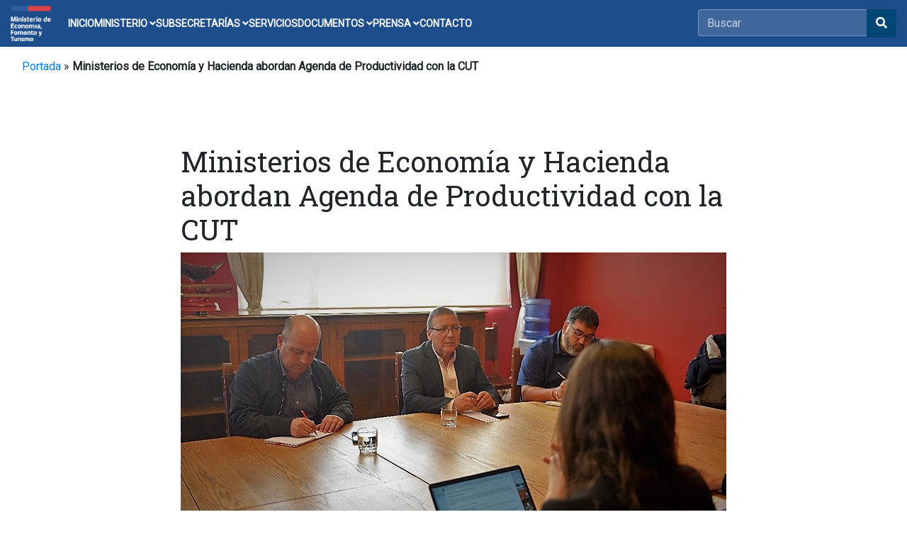

--- FILE ---
content_type: text/html; charset=UTF-8
request_url: https://www.economia.gob.cl/2022/10/28/ministerios-de-economia-y-hacienda-abordan-agenda-de-productividad-con-la-cut.htm
body_size: 22849
content:


<!doctype html>
<html lang="es">
<head>
    <meta charset="utf-8">
    <meta name="viewport" content="width=device-width, initial-scale=1, shrink-to-fit=no">
    <link rel="stylesheet" href="https://pro.fontawesome.com/releases/v5.10.0/css/all.css" integrity="sha384-AYmEC3Yw5cVb3ZcuHtOA93w35dYTsvhLPVnYs9eStHfGJvOvKxVfELGroGkvsg+p" crossorigin="anonymous"/>
    <link rel="stylesheet" href="https://cdn.jsdelivr.net/npm/bootstrap@4.6.1/dist/css/bootstrap.min.css">
    <link rel="stylesheet" href="https://fonts.googleapis.com/css?family=Roboto:300,400">
    <link rel="stylesheet" href="https://fonts.googleapis.com/css?family=Roboto+Slab:300,400">
    <meta name='robots' content='index, follow, max-image-preview:large, max-snippet:-1, max-video-preview:-1' />
<!--[if lt IE 9]><script>var rfbwp_ie_8 = true;</script><![endif]-->
	<!-- This site is optimized with the Yoast SEO plugin v26.7 - https://yoast.com/wordpress/plugins/seo/ -->
	<title>Ministerios de Economía y Hacienda abordan Agenda de Productividad con la CUT - Ministerio de Economía, Fomento y Turismo</title>
	<link rel="canonical" href="https://www.economia.gob.cl/2022/10/28/ministerios-de-economia-y-hacienda-abordan-agenda-de-productividad-con-la-cut.htm" />
	<meta property="og:locale" content="es_ES" />
	<meta property="og:type" content="article" />
	<meta property="og:title" content="Ministerios de Economía y Hacienda abordan Agenda de Productividad con la CUT - Ministerio de Economía, Fomento y Turismo" />
	<meta property="og:description" content="Este viernes se realizó la tercera reunión encabezada por el ministro de Hacienda, Mario Marcel, y la ministra (s) de Economía, Fomento y Turismo, Javiera Petersen, en el marco de [&hellip;]" />
	<meta property="og:url" content="https://www.economia.gob.cl/2022/10/28/ministerios-de-economia-y-hacienda-abordan-agenda-de-productividad-con-la-cut.htm" />
	<meta property="og:site_name" content="Ministerio de Economía, Fomento y Turismo" />
	<meta property="article:publisher" content="https://www.facebook.com/MinisteriodeEconomia/" />
	<meta property="article:published_time" content="2022-10-28T22:00:55+00:00" />
	<meta property="article:modified_time" content="2022-10-29T01:40:21+00:00" />
	<meta property="og:image" content="http://www.economia.gob.cl/wp-content/uploads/2022/10/notaeconomia-28oct-02-1.jpg" />
	<meta property="og:image:width" content="770" />
	<meta property="og:image:height" content="408" />
	<meta property="og:image:type" content="image/jpeg" />
	<meta name="author" content="Benjamín Silva" />
	<meta name="twitter:card" content="summary_large_image" />
	<meta name="twitter:creator" content="@meconomia" />
	<meta name="twitter:site" content="@meconomia" />
	<meta name="twitter:label1" content="Escrito por" />
	<meta name="twitter:data1" content="Benjamín Silva" />
	<meta name="twitter:label2" content="Tiempo de lectura" />
	<meta name="twitter:data2" content="3 minutos" />
	<script type="application/ld+json" class="yoast-schema-graph">{"@context":"https://schema.org","@graph":[{"@type":"Article","@id":"https://www.economia.gob.cl/2022/10/28/ministerios-de-economia-y-hacienda-abordan-agenda-de-productividad-con-la-cut.htm#article","isPartOf":{"@id":"https://www.economia.gob.cl/2022/10/28/ministerios-de-economia-y-hacienda-abordan-agenda-de-productividad-con-la-cut.htm"},"author":{"name":"Benjamín Silva","@id":"https://www.economia.gob.cl/#/schema/person/dacc8c02e2890da8b67d612cc385e89b"},"headline":"Ministerios de Economía y Hacienda abordan Agenda de Productividad con la CUT","datePublished":"2022-10-28T22:00:55+00:00","dateModified":"2022-10-29T01:40:21+00:00","mainEntityOfPage":{"@id":"https://www.economia.gob.cl/2022/10/28/ministerios-de-economia-y-hacienda-abordan-agenda-de-productividad-con-la-cut.htm"},"wordCount":672,"image":{"@id":"https://www.economia.gob.cl/2022/10/28/ministerios-de-economia-y-hacienda-abordan-agenda-de-productividad-con-la-cut.htm#primaryimage"},"thumbnailUrl":"https://www.economia.gob.cl/wp-content/uploads/2022/10/notaeconomia-28oct-02-1.jpg","articleSection":["Noticias"],"inLanguage":"es"},{"@type":"WebPage","@id":"https://www.economia.gob.cl/2022/10/28/ministerios-de-economia-y-hacienda-abordan-agenda-de-productividad-con-la-cut.htm","url":"https://www.economia.gob.cl/2022/10/28/ministerios-de-economia-y-hacienda-abordan-agenda-de-productividad-con-la-cut.htm","name":"Ministerios de Economía y Hacienda abordan Agenda de Productividad con la CUT - Ministerio de Economía, Fomento y Turismo","isPartOf":{"@id":"https://www.economia.gob.cl/#website"},"primaryImageOfPage":{"@id":"https://www.economia.gob.cl/2022/10/28/ministerios-de-economia-y-hacienda-abordan-agenda-de-productividad-con-la-cut.htm#primaryimage"},"image":{"@id":"https://www.economia.gob.cl/2022/10/28/ministerios-de-economia-y-hacienda-abordan-agenda-de-productividad-con-la-cut.htm#primaryimage"},"thumbnailUrl":"https://www.economia.gob.cl/wp-content/uploads/2022/10/notaeconomia-28oct-02-1.jpg","datePublished":"2022-10-28T22:00:55+00:00","dateModified":"2022-10-29T01:40:21+00:00","author":{"@id":"https://www.economia.gob.cl/#/schema/person/dacc8c02e2890da8b67d612cc385e89b"},"breadcrumb":{"@id":"https://www.economia.gob.cl/2022/10/28/ministerios-de-economia-y-hacienda-abordan-agenda-de-productividad-con-la-cut.htm#breadcrumb"},"inLanguage":"es","potentialAction":[{"@type":"ReadAction","target":["https://www.economia.gob.cl/2022/10/28/ministerios-de-economia-y-hacienda-abordan-agenda-de-productividad-con-la-cut.htm"]}]},{"@type":"ImageObject","inLanguage":"es","@id":"https://www.economia.gob.cl/2022/10/28/ministerios-de-economia-y-hacienda-abordan-agenda-de-productividad-con-la-cut.htm#primaryimage","url":"https://www.economia.gob.cl/wp-content/uploads/2022/10/notaeconomia-28oct-02-1.jpg","contentUrl":"https://www.economia.gob.cl/wp-content/uploads/2022/10/notaeconomia-28oct-02-1.jpg","width":770,"height":408,"caption":"NotaEconomia_28oct-02"},{"@type":"BreadcrumbList","@id":"https://www.economia.gob.cl/2022/10/28/ministerios-de-economia-y-hacienda-abordan-agenda-de-productividad-con-la-cut.htm#breadcrumb","itemListElement":[{"@type":"ListItem","position":1,"name":"Portada","item":"https://www.economia.gob.cl/"},{"@type":"ListItem","position":2,"name":"Ministerios de Economía y Hacienda abordan Agenda de Productividad con la CUT"}]},{"@type":"WebSite","@id":"https://www.economia.gob.cl/#website","url":"https://www.economia.gob.cl/","name":"Ministerio de Economía, Fomento y Turismo","description":"","potentialAction":[{"@type":"SearchAction","target":{"@type":"EntryPoint","urlTemplate":"https://www.economia.gob.cl/?s={search_term_string}"},"query-input":{"@type":"PropertyValueSpecification","valueRequired":true,"valueName":"search_term_string"}}],"inLanguage":"es"},{"@type":"Person","@id":"https://www.economia.gob.cl/#/schema/person/dacc8c02e2890da8b67d612cc385e89b","name":"Benjamín Silva","image":{"@type":"ImageObject","inLanguage":"es","@id":"https://www.economia.gob.cl/#/schema/person/image/","url":"https://secure.gravatar.com/avatar/9ba5965d11ba24fd2e1f6a3fa95cc9aba1d35af95659c507f745e249acd51013?s=96&d=mm&r=g","contentUrl":"https://secure.gravatar.com/avatar/9ba5965d11ba24fd2e1f6a3fa95cc9aba1d35af95659c507f745e249acd51013?s=96&d=mm&r=g","caption":"Benjamín Silva"}}]}</script>
	<!-- / Yoast SEO plugin. -->


<link rel='dns-prefetch' href='//www.googletagmanager.com' />
<link rel='dns-prefetch' href='//pro.fontawesome.com' />
<link rel="alternate" title="oEmbed (JSON)" type="application/json+oembed" href="https://www.economia.gob.cl/wp-json/oembed/1.0/embed?url=https%3A%2F%2Fwww.economia.gob.cl%2F2022%2F10%2F28%2Fministerios-de-economia-y-hacienda-abordan-agenda-de-productividad-con-la-cut.htm" />
<link rel="alternate" title="oEmbed (XML)" type="text/xml+oembed" href="https://www.economia.gob.cl/wp-json/oembed/1.0/embed?url=https%3A%2F%2Fwww.economia.gob.cl%2F2022%2F10%2F28%2Fministerios-de-economia-y-hacienda-abordan-agenda-de-productividad-con-la-cut.htm&#038;format=xml" />
<style id='wp-img-auto-sizes-contain-inline-css' type='text/css'>
img:is([sizes=auto i],[sizes^="auto," i]){contain-intrinsic-size:3000px 1500px}
/*# sourceURL=wp-img-auto-sizes-contain-inline-css */
</style>
<link rel='stylesheet' id='sbi_styles-css' href='https://www.economia.gob.cl/wp-content/plugins/instagram-feed/css/sbi-styles.min.css?ver=6.10.0' type='text/css' media='all' />
<style id='wp-emoji-styles-inline-css' type='text/css'>

	img.wp-smiley, img.emoji {
		display: inline !important;
		border: none !important;
		box-shadow: none !important;
		height: 1em !important;
		width: 1em !important;
		margin: 0 0.07em !important;
		vertical-align: -0.1em !important;
		background: none !important;
		padding: 0 !important;
	}
/*# sourceURL=wp-emoji-styles-inline-css */
</style>
<link rel='stylesheet' id='wp-block-library-css' href='https://www.economia.gob.cl/wp-includes/css/dist/block-library/style.min.css?ver=6.9' type='text/css' media='all' />
<style id='wp-block-library-inline-css' type='text/css'>
/*wp_block_styles_on_demand_placeholder:696e71157390b*/
/*# sourceURL=wp-block-library-inline-css */
</style>
<style id='classic-theme-styles-inline-css' type='text/css'>
/*! This file is auto-generated */
.wp-block-button__link{color:#fff;background-color:#32373c;border-radius:9999px;box-shadow:none;text-decoration:none;padding:calc(.667em + 2px) calc(1.333em + 2px);font-size:1.125em}.wp-block-file__button{background:#32373c;color:#fff;text-decoration:none}
/*# sourceURL=/wp-includes/css/classic-themes.min.css */
</style>
<link rel='stylesheet' id='wp-components-css' href='https://www.economia.gob.cl/wp-includes/css/dist/components/style.min.css?ver=6.9' type='text/css' media='all' />
<link rel='stylesheet' id='wp-preferences-css' href='https://www.economia.gob.cl/wp-includes/css/dist/preferences/style.min.css?ver=6.9' type='text/css' media='all' />
<link rel='stylesheet' id='wp-block-editor-css' href='https://www.economia.gob.cl/wp-includes/css/dist/block-editor/style.min.css?ver=6.9' type='text/css' media='all' />
<link rel='stylesheet' id='popup-maker-block-library-style-css' href='https://www.economia.gob.cl/wp-content/plugins/popup-maker/dist/packages/block-library-style.css?ver=dbea705cfafe089d65f1' type='text/css' media='all' />
<link rel='stylesheet' id='contact-form-7-css' href='https://www.economia.gob.cl/wp-content/plugins/contact-form-7/includes/css/styles.css?ver=6.1.4' type='text/css' media='all' />
<style id='contact-form-7-inline-css' type='text/css'>
.wpcf7 .wpcf7-recaptcha iframe {margin-bottom: 0;}.wpcf7 .wpcf7-recaptcha[data-align="center"] > div {margin: 0 auto;}.wpcf7 .wpcf7-recaptcha[data-align="right"] > div {margin: 0 0 0 auto;}
/*# sourceURL=contact-form-7-inline-css */
</style>
<link rel='stylesheet' id='ctf_styles-css' href='https://www.economia.gob.cl/wp-content/plugins/custom-twitter-feeds/css/ctf-styles.min.css?ver=2.3.1' type='text/css' media='all' />
<link rel='stylesheet' id='rfbwp-fontawesome-css' href='https://www.economia.gob.cl/wp-content/plugins/responsive-flipbook/assets/fonts/font-awesome.css?ver=2.5.0' type='text/css' media='all' />
<link rel='stylesheet' id='rfbwp-et_icons-css' href='https://www.economia.gob.cl/wp-content/plugins/responsive-flipbook/assets/fonts/et-icons.css?ver=2.5.0' type='text/css' media='all' />
<link rel='stylesheet' id='rfbwp-et_line-css' href='https://www.economia.gob.cl/wp-content/plugins/responsive-flipbook/assets/fonts/et-line.css?ver=2.5.0' type='text/css' media='all' />
<link rel='stylesheet' id='rfbwp-styles-css' href='https://www.economia.gob.cl/wp-content/plugins/responsive-flipbook/assets/css/style.min.css?ver=2.5.0' type='text/css' media='all' />
<link rel='stylesheet' id='font-awesome-cdn-webfont-all-css' href='https://pro.fontawesome.com/releases/v5.10.0/css/all.css' type='text/css' media='all' integrity="sha384-AYmEC3Yw5cVb3ZcuHtOA93w35dYTsvhLPVnYs9eStHfGJvOvKxVfELGroGkvsg+p" crossorigin="anonymous" />
<link rel='stylesheet' id='dflip-style-css' href='https://www.economia.gob.cl/wp-content/plugins/3d-flipbook-dflip-lite/assets/css/dflip.min.css?ver=2.4.20' type='text/css' media='all' />
<link rel='stylesheet' id='wp-pagenavi-css' href='https://www.economia.gob.cl/wp-content/plugins/wp-pagenavi/pagenavi-css.css?ver=2.70' type='text/css' media='all' />
<link rel='stylesheet' id='msl-main-css' href='https://www.economia.gob.cl/wp-content/plugins/master-slider/public/assets/css/masterslider.main.css?ver=3.11.0' type='text/css' media='all' />
<link rel='stylesheet' id='msl-custom-css' href='https://www.economia.gob.cl/wp-content/uploads/master-slider/custom.css?ver=17.3' type='text/css' media='all' />
<link rel='stylesheet' id='cf7cf-style-css' href='https://www.economia.gob.cl/wp-content/plugins/cf7-conditional-fields/style.css?ver=2.6.7' type='text/css' media='all' />
<link rel='stylesheet' id='__EPYT__style-css' href='https://www.economia.gob.cl/wp-content/plugins/youtube-embed-plus/styles/ytprefs.min.css?ver=14.2.4' type='text/css' media='all' />
<style id='__EPYT__style-inline-css' type='text/css'>

                .epyt-gallery-thumb {
                        width: 33.333%;
                }
                
/*# sourceURL=__EPYT__style-inline-css */
</style>
<script type="text/javascript" src="https://www.economia.gob.cl/wp-includes/js/jquery/jquery.min.js?ver=3.7.1" id="jquery-core-js"></script>
<script type="text/javascript" src="https://www.economia.gob.cl/wp-includes/js/jquery/jquery-migrate.min.js?ver=3.4.1" id="jquery-migrate-js"></script>
<script type="text/javascript" id="ion-sound-js-extra">
/* <![CDATA[ */
var mpcthLocalize = {"soundsPath":"https://www.economia.gob.cl/wp-content/plugins/responsive-flipbook/assets/sounds/","downloadPath":"https://www.economia.gob.cl/wp-content/plugins/responsive-flipbook/includes/download.php?file="};
//# sourceURL=ion-sound-js-extra
/* ]]> */
</script>
<script type="text/javascript" src="https://www.economia.gob.cl/wp-content/plugins/responsive-flipbook/assets/js/ion.sound.min.js?ver=2.5.0" id="ion-sound-js"></script>
<script type="text/javascript" src="https://www.economia.gob.cl/wp-content/plugins/responsive-flipbook/assets/js/jquery.doubletap.js?ver=2.5.0" id="jquery-doubletab-js"></script>

<!-- Fragmento de código de la etiqueta de Google (gtag.js) añadida por Site Kit -->
<!-- Fragmento de código de Google Analytics añadido por Site Kit -->
<script type="text/javascript" src="https://www.googletagmanager.com/gtag/js?id=GT-T5RT2R75" id="google_gtagjs-js" async></script>
<script type="text/javascript" id="google_gtagjs-js-after">
/* <![CDATA[ */
window.dataLayer = window.dataLayer || [];function gtag(){dataLayer.push(arguments);}
gtag("set","linker",{"domains":["www.economia.gob.cl"]});
gtag("js", new Date());
gtag("set", "developer_id.dZTNiMT", true);
gtag("config", "GT-T5RT2R75");
 window._googlesitekit = window._googlesitekit || {}; window._googlesitekit.throttledEvents = []; window._googlesitekit.gtagEvent = (name, data) => { var key = JSON.stringify( { name, data } ); if ( !! window._googlesitekit.throttledEvents[ key ] ) { return; } window._googlesitekit.throttledEvents[ key ] = true; setTimeout( () => { delete window._googlesitekit.throttledEvents[ key ]; }, 5 ); gtag( "event", name, { ...data, event_source: "site-kit" } ); }; 
//# sourceURL=google_gtagjs-js-after
/* ]]> */
</script>
<script type="text/javascript" id="__ytprefs__-js-extra">
/* <![CDATA[ */
var _EPYT_ = {"ajaxurl":"https://www.economia.gob.cl/wp-admin/admin-ajax.php","security":"3b94002a2a","gallery_scrolloffset":"20","eppathtoscripts":"https://www.economia.gob.cl/wp-content/plugins/youtube-embed-plus/scripts/","eppath":"https://www.economia.gob.cl/wp-content/plugins/youtube-embed-plus/","epresponsiveselector":"[\"iframe.__youtube_prefs__\"]","epdovol":"1","version":"14.2.4","evselector":"iframe.__youtube_prefs__[src], iframe[src*=\"youtube.com/embed/\"], iframe[src*=\"youtube-nocookie.com/embed/\"]","ajax_compat":"","maxres_facade":"eager","ytapi_load":"light","pause_others":"","stopMobileBuffer":"1","facade_mode":"","not_live_on_channel":""};
//# sourceURL=__ytprefs__-js-extra
/* ]]> */
</script>
<script type="text/javascript" src="https://www.economia.gob.cl/wp-content/plugins/youtube-embed-plus/scripts/ytprefs.min.js?ver=14.2.4" id="__ytprefs__-js"></script>
<link rel="https://api.w.org/" href="https://www.economia.gob.cl/wp-json/" /><link rel="alternate" title="JSON" type="application/json" href="https://www.economia.gob.cl/wp-json/wp/v2/posts/84093" /><link rel='shortlink' href='https://www.economia.gob.cl/?p=84093' />
<meta name="generator" content="Site Kit by Google 1.170.0" /><script>var ms_grabbing_curosr = 'https://www.economia.gob.cl/wp-content/plugins/master-slider/public/assets/css/common/grabbing.cur', ms_grab_curosr = 'https://www.economia.gob.cl/wp-content/plugins/master-slider/public/assets/css/common/grab.cur';</script>
<meta name="generator" content="MasterSlider 3.11.0 - Responsive Touch Image Slider | avt.li/msf" />
<meta name="tec-api-version" content="v1"><meta name="tec-api-origin" content="https://www.economia.gob.cl"><link rel="alternate" href="https://www.economia.gob.cl/wp-json/tribe/events/v1/" /><link rel="icon" href="https://www.economia.gob.cl/wp-content/uploads/2025/07/cropped-color-mineconomia-512-32x32.png" sizes="32x32" />
<link rel="icon" href="https://www.economia.gob.cl/wp-content/uploads/2025/07/cropped-color-mineconomia-512-192x192.png" sizes="192x192" />
<link rel="apple-touch-icon" href="https://www.economia.gob.cl/wp-content/uploads/2025/07/cropped-color-mineconomia-512-180x180.png" />
<meta name="msapplication-TileImage" content="https://www.economia.gob.cl/wp-content/uploads/2025/07/cropped-color-mineconomia-512-270x270.png" />
		<style type="text/css" id="wp-custom-css">
			@charset "UTF-8";
/*
Theme Name: GOBCL-2023
Theme URI: https://www.economia.gob.cl
Author: Área Web - Unidad TIC
Author URI: https://www.economia.gob.cl
Description: UTIC2023
Requires at least: WordPress 6.1
Version: 1.202204040752
License: GNU General Public License v2 or later
License URI: LICENSE
Text Domain: GOBCL-2023
Tags: one-column, flexible-header, accessibility-ready, custom-colors, custom-menu, custom-logo, editor-style, featured-images, footer-widgets, rtl-language-support, sticky-post, threaded-comments, translation-ready
*/


body{
    font-family: "Roboto", sans-serif; 
}

.fixed-top {
    position: fixed;
    top: 0;
    right: 0;
    left: 0;
    z-index: 1030;
}

.navbar-light .navbar-toggler-icon{
    background-image:none!important;
} 

.bg_gob_header{
/*background:url(https://www.economia.gob.cl/wp-content/uploads/2022/03/bg-gob-header-4.png) no-repeat center center;*/
background-size:cover;
}

.mean-bar.fixed-top{    
    background:#fff!important;
}

.columns{
    float: left;
    position: relative;
    margin-right: 20px;
}
.gris1{
    background-color:#e6e6e6!important;
}
.carousel-caption {
    position: absolute;
    right: 0!important;;
    bottom: 0!important;
    left: 0!important;;
    z-index: 10;
    padding-top: 20px;
    padding-bottom: 70px!important;;
    color: #fff;
    text-align: center;
    max-width: 100%!important;;
    width: 100%!important;;
    padding-left: 20px!important;;
    padding-right: 20px!important;;
}

.area_accion:hover{
    background-color:#006FB3;
}

.area_accion_box{

    min-height: 250px;
}

.area_accion_box h2{ font-size: 1.3rem;}

.area_accion:hover p, .area_accion:hover h2, .area_accion:hover button{
 color:#fff!important;
}

.tramites h3{
font-size:1.2rem!important;
}

.box_banner_interno:hover{
    background-color:#006FB3!important;
    color:white!important;
}


.list-group-item {
    padding: 0.65rem 0.7rem!important;    
}

.icon_banner{
    background-position: center center;
    background-repeat: no-repeat;
}

@media (min-width: 992px) {
    .animate {
      animation-duration: 0.3s;
      -webkit-animation-duration: 0.3s;
      animation-fill-mode: both;
      -webkit-animation-fill-mode: both;
    }
  }
  
  @keyframes slideIn {
    0% {
      transform: translateY(1rem);
      opacity: 0;
    }
    100% {
      transform:translateY(0rem);
      opacity: 1;
    }
    0% {
      transform: translateY(1rem);
      opacity: 0;
    }
  }
  
  @-webkit-keyframes slideIn {
    0% {
      -webkit-transform: transform;
      -webkit-opacity: 0;
    }
    100% {
      -webkit-transform: translateY(0);
      -webkit-opacity: 1;
    }
    0% {
      -webkit-transform: translateY(1rem);
      -webkit-opacity: 0;
    }
  }
  
  .slideIn {
    -webkit-animation-name: slideIn;
    animation-name: slideIn;
  }

#wrapper h1, #wrapper h2, #wrapper h3, #wrapper h4, #wrapper h5, #wrapper h6 {
    font-family: "Roboto Slab";
    font-weight: 400;
}

.pb--29 {
    padding-bottom: 29px;
}

.pt--29 {
    padding-bottom: 29px;
}

.clr--skyeblue{

    color:#006fb3;
}

.bg--skyblue{
    background-color:#006fb3;
}

.bg--blue {
    background-color: #033864;
}

.bg--darkblue {
    background-color: #001c41;
}

/*SEARCH*/

.searchable {
    margin-right: 130px;
}

#main-search {
    margin: 30px auto 0;
}

.searchable form {
    width: 65%;
    margin: 30px auto 0;
    text-align: center;
}

.input-group {
    position: relative;
    display: -ms-flexbox;
    display: flex;
    -ms-flex-wrap: wrap;
    flex-wrap: wrap;
    -ms-flex-align: stretch;
    align-items: stretch;
    width: 100%;
}

.input-group span.twitter-typeahead {
    display: block!important;
    height: 34px!important;
}

span.twitter-typeahead {
    width: 83%;
}

.input-group span.twitter-typeahead:first-child .form-control {
    border-top-left-radius: 4px;
    border-bottom-left-radius: 4px;
    border-top-right-radius: 0;
    border-bottom-right-radius: 0;
}

.twitter-typeahead .tt-query, .twitter-typeahead .tt-hint {
    margin-bottom: 0;
}

.searchable .form-control {
    font-size: 1em;
    height: 40px;
}

.input-group-append {
    height: 40px;
}

.input-group-append {
    margin-left: -1px;
}

.input-group-prepend, .input-group-append {
    display: -ms-flexbox;
    display: flex;
}

#main-search .input-group-append div {
    border-top-right-radius: 2.5px;
    border-bottom-right-radius: 2.5px;
}

.toolbar-content {
    display: block;
    float: right;
    margin-right: 0;
}

.toolbar-button {
    display: table;
    float: left;
    width: 42px;
    height: 42px;
    margin-left: 5px;
    text-align: center;
    text-decoration: none;
    cursor: pointer;
    border: 2px solid #a8b7c7;
    font-size: 17px;
    padding-top: 10px;
    color: #0a142c !important;
}


@media only screen and (max-width: 991px){
header.has-mobile-menu {
    display: none;
}
}

@media only screen and (min-width: 992px){
    .mean-bar {
        display: none;
    }
    }

  /* #Navigation
================================================== */

.navbar-expand-md .navbar-collapse {
    display: -ms-table!important;
    display: table!important;    
}

.start-header {
	opacity: 1;	
	padding: 0px 0;
	box-shadow: 0 10px 30px 0 rgba(138, 155, 165, 0.15);
	-webkit-transition : all 0.3s ease-out;
	transition : all 0.3s ease-out;
}

.start-header.scroll-on {
	box-shadow: 0 5px 10px 0 rgba(138, 155, 165, 0.15);
	padding: 10px 0;
	-webkit-transition : all 0.3s ease-out;
	transition : all 0.3s ease-out;
}
.start-header.scroll-on .navbar-brand img{
	height: 24px;
	-webkit-transition : all 0.3s ease-out;
	transition : all 0.3s ease-out;
}
.navigation-wrap{
	position: fixed;
	width: 100%;
	top: 0;
	left: 0;
	z-index: 1000;
	-webkit-transition : all 0.3s ease-out;
	transition : all 0.3s ease-out;
}

.navbar-nav > li{
    width: 100%;
    text-align: center!important;
    font-family: "Roboto Slab";
  }

 .mean-bar .navbar{
	padding: 15px;
}

.navbar{
	padding: 0;
}
.navbar-brand img{
	height: 28px;
	width: auto;
	display: block;
  filter: brightness(10%);
	-webkit-transition : all 0.3s ease-out;
	transition : all 0.3s ease-out;
}
.navbar-toggler {
	float: right;
	border: none;
	padding-right: 0;
}
.navbar-toggler:active,
.navbar-toggler:focus {
	outline: none;
}
.navbar-light .navbar-toggler-icon {
	width: 24px;
	height: 18px;
	background-image: none;
	position: relative;
	border-bottom: 3px solid #fff;
    transition: all 300ms linear;
}
.navbar-light .navbar-toggler-icon:after, 
.navbar-light .navbar-toggler-icon:before{
	width: 24px;
	position: absolute;
	height: 3px;
	background-color: #fff;
	top: 0;
	left: 0;
	content: '';
	z-index: 2;
    transition: all 300ms linear;
}
.navbar-light .navbar-toggler-icon:after{
	top: 8px;
}
.navbar-toggler[aria-expanded="true"] .navbar-toggler-icon:after {
	transform: rotate(45deg);
}
.navbar-toggler[aria-expanded="true"] .navbar-toggler-icon:before {
	transform: translateY(8px) rotate(-45deg);
}
.navbar-toggler[aria-expanded="true"] .navbar-toggler-icon {
	border-color: transparent;
}

.nav-item:hover a{
	color: #007bff !important;
    text-transform:none;
    text-decoration: none;
}

.mobile .navbar-nav > .nav-item{
    padding:0!important;    
}

.navbar-nav > .nav-item{
padding:7px 0;    
}

.navbar-nav > .nav-item:hover{
background-color:#001c41;	
}

.navbar-nav > .nav-item:hover a{
	color: #007bff !important;
    text-transform:none;
    text-decoration: none;
}
.navbar-nav > .nav-item.current-menu-item a{
	color: #007bff !important;
}

.mobile .navbar-nav > .nav-item > a {
    padding: 12px 20px!important;
}

.mobile .navbar-nav > .nav-item > .dropdown-menu > .nav-item > a  {
    padding: 12px 15px!important;
}

.navbar-nav > .nav-item a {
	position: relative;
	padding: 5px 0 !important;
	display: inline-block;
    color: #fff !important;
	font-weight: 500;
    transition: all 200ms linear;
    text-decoration: none;
}

.navbar-nav > .nav-item:hover:after{
	bottom: 0;
	opacity: 1;
}
.navbar-nav > .nav-item.active:hover:after{
	opacity: 0;
}
.navbar-nav > .nav-item{
	position: relative;
    transition: all 200ms linear;
}

.nav-item .dropdown-menu {
    transform: translate3d(0, 10px, 0);
    visibility: hidden;
    opacity: 0;
	max-height: 0;
    display: block;
	padding: 0;
	margin: 0;
    transition: all 200ms linear;
}
.nav-item.show .dropdown-menu {
    opacity: 1;
    visibility: visible;
	max-height: 999px;
    transform: translate3d(0, 0px, 0);
}

.mobile .dropdown-menu {	
	color: #212121;
	background-color: #eeeeee;
}

.dropdown-menu {
	padding: 10px!important;
	margin: 0;
	font-size: 13px;
	letter-spacing: 1px;
	color: #212121;
	background-color: #eeeeee;
	border: none;
	border-radius: 0px;
	box-shadow: 0 5px 10px 0 rgba(138, 155, 165, 0.15);
    transition: all 200ms linear;
}
.dropdown-toggle::after {
	display: none;
}

.nav-item .dropdown-menu .menu-item  {
	padding: 0px 5px;
	color: #716f70;
	border-radius: 0px;
    transition: all 200ms linear;
}
.nav-item .dropdown-menu .menu-item:hover a, 
.nav-item .dropdown-menu .menu-item:focus a,
.nav-item .dropdown-menu .menu-item.current-menu-item a{
	color: #007bff!important;
	/*background-color: rgba(129,103,169,.6);*/
}

.nav-item .dropdown-menu .menu-item a{    
	color: #716f70!important;	
    transition: all 200ms linear;
}

body.dark{
	color: #fff;
	background-color: #1f2029;
}
body.dark .navbar-brand img{
  filter: brightness(100%);
}
body.dark h1{
	color: #fff;
}
body.dark h1 span{
    transition-delay: 0ms !important;
}
body.dark p{
	color: #fff;
    transition-delay: 0ms !important;
}
body.dark .bg-light {
	background-color: #14151a !important;
}
body.dark .start-header {
	box-shadow: 0 10px 30px 0 rgba(0, 0, 0, 0.15);
}
body.dark .start-header.scroll-on {
	box-shadow: 0 5px 10px 0 rgba(0, 0, 0, 0.15);
}
body.dark .nav-link{
	color: #fff !important;
}
body.dark .nav-item.active .nav-link{
	color: #999 !important;
}
body.dark .dropdown-menu {
	color: #fff;
	background-color: #1f2029;
	box-shadow: 0 5px 10px 0 rgba(0, 0, 0, 0.25);
}
body.dark .dropdown-item {
	color: #fff;
}
body.dark .navbar-light .navbar-toggler-icon {
	border-bottom: 1px solid #fff;
}
body.dark .navbar-light .navbar-toggler-icon:after, 
body.dark .navbar-light .navbar-toggler-icon:before{
	background-color: #fff;
}
body.dark .navbar-toggler[aria-expanded="true"] .navbar-toggler-icon {
	border-color: transparent;
}



/* #Media
================================================== */

@media (max-width: 767px) { 
	
    .navbar-nav > li {
        width: 100%;
        text-align: left!important;
        padding: 7px 20px!important;
    }

	.nav-item:after{
		display: none;
	}

    .dropdown-toggle::after {
		position: absolute;
		display: block;
		top: 10px;
		left: -23px;
		width: 1px;
		height: 11px;
		content: "";
		border: none;
		background-color: #000;
		vertical-align:0;
		transition: all 200ms linear;
	}
	.dropdown-toggle[aria-expanded="true"]::after{
		transform: rotate(90deg);
		opacity: 0;
	}
	.dropdown-menu {
		padding: 0 !important;
		background-color: transparent;
		box-shadow: none;
		transition: all 200ms linear;
	}
	.dropdown-toggle[aria-expanded="true"] + .dropdown-menu {
		margin-top: 10px !important;
		margin-bottom: 20px !important;
	}
	body.dark .nav-item::before {
		background-color: #fff;
	}
	body.dark .dropdown-toggle::after {
		background-color: #fff;
	}
	body.dark .dropdown-menu {
		background-color: transparent;
		box-shadow: none;
	}
}





/*Menu*/


.btn-primary-search {
    color: #fff!important;
    background-color: #033864;
    border-color: #033864;
}

.btn-primary-search i.btn:hover {
    color: #fff!important;    
}



.header_intro {
    padding: 2rem 1rem;
    margin-bottom: 0rem;
    background: url('http://www.subturismo.gob.cl/wp-content/uploads/2015/11/bg-subtur_2f.jpg') no-repeat center center; 
    background-size:cover;    
    border-radius: 0.3rem;
    position: relative;
  }

  .header_intro h2{
  color:#fff;
  position:relative;
  z-index:1;
  }

  .page_int {    
    padding: 2rem 1rem;
    margin-bottom: 0rem;        
    position: relative;
    width: 100%;
    min-height: 360px;            
    background-repeat: no-repeat,no-repeat;
    background-position: right,center right;
    background-size: auto, contain;
  }

  .icon_down{

    font-weight:bold;
    line-height: 1.2rem;
    font-size: .936rem;;
    
  }

  .header_intro:after {
    position: absolute;
    content: " ";
    top: 0;
    left: 0;
    width: 100%;
    height: 100%;
    z-index: 0;
    background-color:  rgba(3, 56, 99, 0.5);
  }
  
  @media (min-width: 576px) {
    .header_intro {
      padding: 4rem 2rem;
    }
  }
  
  .header_intro-fluid {
    padding-right: 0;
    padding-left: 0;
    border-radius: 0;
  }


  .box-banner {
    background: url(https://mma.gob.cl/wp-content/uploads/2018/11/xline.jpg.pagespeed.ic.sOEtBDdjLc.webp) #fff no-repeat top left;
    background-size: 100% 4px;
    border: 0px solid #a8b7c7;
    height: 60px;
    display: table;
    width: 100%;
    padding: 20px 20px 20px 60px;
    font-size:1rem;
}

/*Área de Trabajo*/

.contenedor_caja_area_trabajo{
    min-height:120px; 
    background-color:#dfe4ea;
    display: flex;
    align-items: center;
    justify-content: center;
}

.contenedor_caja_area_trabajo .selected{
    align-self: center;
}


.contenedor_caja_area_trabajo .selected a{
    text-decoration:none;
}

.contenedor_caja_area_trabajo:hover{   
    background-color:#006fb3;
}


.contenedor_caja_area_trabajo:hover h2{    
    color:#fff!important;    
}


.contenedor_caja_area_trabajo h2{
    font-size:1.3rem!important;
    color:#212529!important;
    text-align:center;
}


/* NUEVO */

.nav-pills .nav-link {
    border-radius: 0!important;
}

.nav-pills .nav-link.active, .nav-pills .show>.nav-link {
    color:#007bff!important;
    background-color:transparent!important;
    
    background: -webkit-linear-gradient(right, #007bff 2%,#ffffff 2%);
    background:    -moz-linear-gradient(right, #007bff 2%, #ffffff 2%);
    background:     -ms-linear-gradient(right, #007bff 2%,#ffffff 2%);
    background:      -o-linear-gradient(right, #007bff 2%,#ffffff 2%);
    background:         linear-gradient(to left, #007bff 2%,#ffffff 2%);
    
  /*  border-right: 5px solid #007bff;*/

}

.menugh li {
    list-style-type: none !important;
    min-width: 130px;
    float: left;
}

.menugh li a {
    list-style-type: none !important;
    display: block;
    color: white;
    text-align: center;
    padding: 14px 16px;
    text-decoration: none;
}

.banner_covid{
    border: 1px solid #006fb3;
    min-height: 90px;    
    }
    
  a > .banner_covid .text-medidas{
    color:black!important;
    font-weight: bold;
    font-size:1.2rem;
    line-height: 1.3rem;
    text-decoration:none!important;
    text-transform:none!important;
      }

      a:hover > .banner_covid .text-medidas{
        color:white!important; 
        text-decoration:none!important;      
          }   
        
.banner_covid:hover{
background-color:#006fb3;
color:#fff!important;
}



body.responsive.layout-full #page-wrapper {
    max-width: 100%;
}
body.responsive #page-wrapper {
    max-width: 1080px;
    width: auto;
    overflow-x: hidden;
}
.layout-full #page-wrapper {
    width: 100%;
    margin: 0;
    padding: 0;
    overflow: hidden;
}

#page-wrapper {
     display: flex;
    min-height: 100vh;
    flex-direction: column;
    padding-top: 20px;
    -ms-box-sizing: border-box;
    -moz-box-sizing: border-box;
    -webkit-box-sizing: border-box;
    box-sizing: border-box;
    width: 1080px;
    margin: 0 auto;
}

#masthead {
    background-color: #fff;
    padding: 0;
    -ms-box-sizing: border-box;
    -moz-box-sizing: border-box;
    -webkit-box-sizing: border-box;
    box-sizing: border-box;
    zoom: 1;
}
#masthead:before {
    content: '';
    display: block;
}
*, *:before, *:after {
    box-sizing: border-box;
}


body.responsive.layout-full #page-wrapper .full-container {
    max-width: 1080px;
    margin-left: auto;
    margin-right: auto;
}
.layout-full #page-wrapper .full-container {
    max-width: 1080px;
    margin-left: auto;
    margin-right: auto;
    position: relative;
}

#masthead .hgroup {
    zoom: 1;
    position: relative;
    padding-top: 0;
    padding-bottom: 0;
}

#masthead .hgroup .logo {
    display: block;
    float: left;
    max-width: 100%;
}

#masthead .hgroup .logo img {
    max-width: 130px;
}

#masthead .hgroup .logo img {
    padding-top: 0!important;
    padding-bottom: 0!important;
}

#masthead .hgroup .logo img {
    vertical-align: middle;
}
#masthead .hgroup:before {
    content: '';
    display: block;
}


element.style {
    padding-top: 25px;
    padding-bottom: 25px;
}

#masthead .hgroup #header-sidebar {
    box-sizing: border-box;
    height: 100%;
     padding-top: 25px!important;
    padding-bottom: 0!important;
     position: relative!important;
    right: 0;
    top: 0;
}

#header-sidebar {
    margin-left: 130px;
}

#masthead .hgroup #header-sidebar aside.widget:last-child {
    margin-right: 0;
}
#masthead .hgroup #header-sidebar aside.widget {
    float: none;
}
#masthead .hgroup #header-sidebar aside.widget {
    float: left;
    margin-right: 25px;
    margin-bottom: 0;
    position: relative;
}
.widget {
    margin: 0 0 1.5em;
}


@media (min-width: 768px){
.navbar-expand-md .navbar-nav .nav-link {
    padding-right: .4rem!important;
    padding-left: .4rem!important;
}

}

@media (min-width: 600px){
    .out600 {
        display: block;
    }
    .in600 {
        display: none;
    }
    
}

@media (max-width: 600px){
    .out600 {
        display: none;
    }
    .in600 {
        display: block;
    }
    
}

@media (max-width: 992px){

    .area_accion_box{

        min-height: 180px!important;
    }
    .subtitulo_home{
        font-size:1.4rem!important;
    }

    .box_footer_border{
        border:0!important;
    }

}



.nav-footer{
    margin:0;
    padding:0;
    list-style: none;
}

.nav-footer li{
    padding:5px 0 5px 0;    
}

.nav-footer li a{
    font-size:.8rem;
    color:#fff;
    padding:10px 0 10px 0;
    text-decoration: underline;
}

.mycontent-left {
    border-right: 1px solid #fff;
      min-height: 150px;
  }

  .tabla_regiones{
    width: 100%;
  }

  .tabla_regiones tr,.tabla_regiones td{
    border: 1px solid #025791;
    padding:10px;
  }

  .tabla_regiones tr th{
    /*border: 1px solid #025791;*/
    padding:15px;
  }


  /* Legislación y Normativa */

  .category_int_generic{
     background-size: auto,contain,auto;
    padding: 2rem 1rem;
    margin-bottom: 0rem;        
    position: relative;
    width: 100%;
    min-height: 360px;            
    background-repeat: no-repeat,no-repeat;
    background-position: right,center right;        
    }

.item_category:hover .row{
background-color: #006FB3!important;
color:#fff;
}

.boton_descarga{
    background:#fff; border:1px solid #006FB3; color:#006FB3;
}

.boton_descarga:hover, .boton_descarga:focus, .boton_descarga:active{
    background:#006FB3; border:1px solid #fff; color:#fff;
}

.imgcatdocs, .item_category:hover .imgcatdocs{
    width:70px;
    height:70px;    
    background-repeat: no-repeat;
    background-position: center center;
    background-size:cover;
}

.leyprelistcat .nav-item .nav-link {
    background-color: transparent!important;
    color: #a8b7c7!important;
}

.leyprelistcat .nav-item .nav-link.active {

    color: #006fb3!important;
    font-weight: bold;
}

.contentpostleypre td{
    font-size:1.5rem;
    border-top: 0px solid #dee2e6!important;
}

.contentpostleypre td p a{
    color:#006fb3;
    text-decoration: underline;
}

.cien {
    margin-top:100px!important;
}

.padding-horizontal {
      padding-left: 50px;
      padding-right: 50px;
    }

.noticia-img {
    width: 100%;
    height: auto;
    aspect-ratio: 253 / 190;
    object-fit: cover;
}		</style>
		    <link rel="shortcut icon" href="https://www.economia.gob.cl/wp-content/themes/economia2023/img/favicon/favicon.ico" type="image/png" />
    <link rel="stylesheet" href="https://use.fontawesome.com/releases/v5.8.1/css/all.css" integrity="sha384-50oBUHEmvpQ+1lW4y57PTFmhCaXp0ML5d60M1M7uH2+nqUivzIebhndOJK28anvf" crossorigin="anonymous">
    
    <style>

        /* Estudios y Encuestas */

      
    .comercio-asociatividad-turismo{
        background:url(https://www.economia.gob.cl/wp-content/uploads/2022/01/icon-estudio-sm-5.png)
      }

     .item_category:hover .comercio-asociatividad-turismo{
        background:url(/wp-content/uploads/2022/01/icon-estudio-sm-hover-5.png)
      } 




  
    .emprendimiento{
        background:url(https://www.economia.gob.cl/wp-content/uploads/2022/01/icon-estudio-sm-3.png)
      }

     .item_category:hover .emprendimiento{
        background:url(/wp-content/uploads/2022/01/icon-estudio-sm-hover-3.png)
      } 




  
    .encuestas-y-bases-de-datos{
        background:url(https://www.economia.gob.cl/wp-content/uploads/2022/01/icon-estudio-sm-6.png)
      }

     .item_category:hover .encuestas-y-bases-de-datos{
        background:url(/wp-content/uploads/2022/01/icon-estudio-sm-hover-6.png)
      } 




  
    .innovacion{
        background:url(https://www.economia.gob.cl/wp-content/uploads/2022/01/icon-estudio-sm-1.png)
      }

     .item_category:hover .innovacion{
        background:url(/wp-content/uploads/2022/01/icon-estudio-sm-hover-1.png)
      } 




  
    .registro-de-empresas-y-sociedades{
        background:url(https://www.economia.gob.cl/wp-content/uploads/2022/01/icon-estudio-sm-4.png)
      }

     .item_category:hover .registro-de-empresas-y-sociedades{
        background:url(/wp-content/uploads/2022/01/icon-estudio-sm-hover-4.png)
      } 




  
    .regulacion{
        background:url(https://www.economia.gob.cl/wp-content/uploads/2022/01/icon-estudio-sm-2.png)
      }

     .item_category:hover .regulacion{
        background:url(/wp-content/uploads/2022/01/icon-estudio-sm-hover-2.png)
      } 




  

      /* Legislación y Normativa */

      .category_int_generic{
        background-image: linear-gradient(to right,rgba(3, 56, 99, 1),85%,rgba(255, 255, 255, 0)), url(/wp-content/uploads/2022/01/legislacion-normativa.jpg);       
        }

        @media (max-width: 860px) {          
         .category_int_generic{
          background-image: none!important;
          background-color:rgba(3, 56, 99, 1);
          }
        } 


      

      .bd-placeholder-img {
        font-size: 1.125rem;
        text-anchor: middle;
        -webkit-user-select: none;
        -moz-user-select: none;
        -ms-user-select: none;
        user-select: none;
      }

      @media (min-width: 768px) {
        .bd-placeholder-img-lg {
          font-size: 3.5rem;
        }
      }
      
      
      

         
        /* === HEADER MINISTERIO DE HACIENDA === */
        .minhac-header {
            background-color: #1e4d8b;
            color: white;
            font-family: 'Roboto', sans-serif;
        }
        .minhac-logo {
            height: 50px;
        }
        .minhac-menu {
            list-style: none;
            margin: 0;
            padding: 0;
            gap: 25px;
            display: flex !important;
            align-items: center;
        }
        .minhac-menu li {
            margin: 0;
        }
        .minhac-menu a {
            color: white !important;
            text-decoration: none;
            font-weight: bold;
            font-size: 14px;
            text-transform: uppercase;
            transition: color 0.2s;
        }
        .minhac-menu a:hover {
            color: #a0c8f0 !important;
            text-transform: uppercase !important; /* ✅ evita lowercase */
        }

        
        /* Estilos para búsqueda en menú móvil */
        .minhac-search-input {
            background: rgba(255,255,255,0.15);
            border: 1px solid rgba(255,255,255,0.3);
            color: white;
        }
        .minhac-search-input::placeholder {
            color: rgba(255,255,255,0.7);
        }
        .btn-search {
            background: #004776;
            border: 1px solid #004776;
            color: white;
        }

        /* Menú móvil */
        #minhacMobileMenu .nav-link {
            color: white !important;
            padding: 8px 15px;
            text-transform: uppercase;
            font-weight: bold;
        }
        #minhacMobileMenu .dropdown-menu {
            background: rgba(0,0,0,0.2);
            padding: 8px 0;
        }
        #minhacMobileMenu .dropdown-item {
            color: white !important;
            padding: 6px 20px;
        }

        /* === CARRUSEL PERSONALIZADO - ESTILOS FIJOS === */
        .minhac-carousel-wrapper {
            position: relative;
            width: 100%;            
            overflow: hidden;
            /*margin-bottom: 2rem;*/
        }

        .minhac-carousel {
            position: relative !important;
            width: 100% !important;
            min-height: 650px !important; /* Altura mínima visible */
            height: auto !important;
            overflow: hidden !important;
            margin-bottom: 30px !important;
            display: block !important;
        }

        .minhac-slide {
            position: absolute !important;
            top: 0 !important;
            left: 0 !important;
            width: 100% !important;
            height: 100% !important;
            opacity: 0 !important;
            transition: opacity 0.5s ease !important;
            pointer-events: none !important;
        }

        .minhac-slide.active {
            opacity: 1 !important;
            pointer-events: auto !important;
        }

        .minhac-slide img {
            width: 100% !important;
            height: 100% !important;
            object-fit: cover !important;
            display: block !important;
        }

        /* Puntos SOBRE la imagen */
        .minhac-dots {
            position: relative !important;
            bottom: 60px !important;
            left: 0 !important; /* eliminamos el 50% */
            transform: none !important; /* eliminamos el translate */
            width: fit-content !important; /* se ajusta al contenido */
            display: flex !important;
            gap: 8px !important;
            z-index: 30 !important;
            background: rgba(0, 0, 0, 0.4) !important;
            padding: 6px 12px !important;
            border-radius: 20px !important;
            margin: 0 auto !important; /* ← centrado horizontal */
            backdrop-filter: blur(2px) !important;
        }

        .minhac-dot {
            width: 10px !important;
            height: 10px !important;
            border-radius: 50% !important;
            background: rgba(255, 255, 255, 0.6) !important;
            cursor: pointer !important;
            transition: all 0.3s ease !important;
        }

        .minhac-dot.active,
        .minhac-dot:hover {
            background: white !important;
            transform: scale(1.1) !important;
        }      
        
        /* Contenedor de la leyenda (caption) */
        .minhac-caption {
            position: absolute;
            bottom: 0;
            left: 0;
            width: 100%;
            
            color: white;
            padding: 1.5rem;
            box-sizing: border-box;
        }

        .minhac-progress {
            width: 100px;
            height: 4px;
            background: rgba(255, 255, 255, 0.3);
            margin-bottom: 10px;
            border-radius: 2px;
            overflow: hidden;
        }
        .minhac-progress-fill {
            display: block;
            height: 100%;
            background: linear-gradient(to right, #2a7de1, #ff6b6b);
        }
        .minhac-caption h2 {
            font-size: 24px;
            line-height: 1.3;
            margin-bottom: 10px;
            font-weight: bold;
        }
        .minhac-caption p {
            font-size: 14px;
            opacity: 0.8;
        }
       
        
        
        /* Responsive */
        @media (max-width: 991.98px) {
            .minhac-carousel { height: 350px; }
            .minhac-caption { left: 20px; max-width: 80%; font-size: 14px; }
            .minhac-caption h2 { font-size: 18px; }
        }
        @media (max-width: 575.98px) {
            .minhac-carousel { height: 280px; }
            .minhac-caption h2 { font-size: 16px; }
        }

        /* Ocultar header antiguo */
        #wrapper > header,
        .mean-bar {
            display: none !important;
        }

        #minhacMobileMenu {
            display: none;
        }
        #minhacMobileMenu.show {
            display: block;
            margin-top: 10px;
            padding: 10px 0;
            background: rgba(0,0,0,0.1);
            border-radius: 4px;
        }

        /* Botón hamburguesa en móvil */
        .navbar-toggler {
            padding: 6px 10px;
            background: rgba(255,255,255,0.1);
            border: 1px solid rgba(255,255,255,0.3);
            border-radius: 4px;
            color: white !important;
        }
        .navbar-toggler-icon {
            background-image: url("data:image/svg+xml,%3csvg xmlns='http://www.w3.org/2000/svg' width='30' height='30' viewBox='0 0 30 30'%3e%3cpath stroke='rgba%28255, 255, 255, 0.8%29' stroke-linecap='round' stroke-miterlimit='10' stroke-width='2' d='M4 7h22M4 15h22M4 23h22'/%3e%3c/svg%3e");
            width: 24px;
            height: 24px;
            display: inline-block;
        }

        /* Botones de navegación */
        .minhac-nav {
            position: absolute;
            top: 50%;
            left: 0;
            right: 0;
            display: flex;
            justify-content: space-between;
            pointer-events: none; /* permite clics a través del contenedor */
            z-index: 10;
        }

        .minhac-nav-btn {
            background: rgba(0, 0, 0, 0.5);
            color: white;
            border: none;
            width: 50px;
            height: 50px;
            border-radius: 50%;
            font-size: 24px;
            cursor: pointer;
            display: flex;
            align-items: center;
            justify-content: center;
            pointer-events: auto; /* pero sí en los botones */
            transition: background 0.3s;
        }

        .minhac-nav-btn:hover {
            background: rgba(0, 0, 0, 0.8);
        }

        .minhac-ver-mas-btn {
            position: absolute;
            bottom: 60px;
            right: 20px;
            background: #004776;
            color: white;
            padding: 8px 16px;
            border-radius: 4px;
            text-decoration: none;
            font-weight: 500;
            font-size: 14px;
            z-index: 25;
            transition: background 0.2s, transform 0.2s;
        }

        .minhac-ver-mas-btn:hover {
            background: #003355;
            transform: translateY(-2px);
        }

        
    </style>
</head>

<body class="post-84093 ">

    <header class="minhac-header">
        <div class="container d-flex flex-column" style="max-width: 1366px;">
           <!-- Barra superior -->
            <div class="d-flex align-items-center justify-content-between py-2 flex-wrap">
                <!-- Logo -->
                <div class="mb-2 mb-lg-0">
                    <a href="https://www.economia.gob.cl">
                        <img src="https://www.economia.gob.cl/wp-content/uploads/2025/10/economia-logo-sintetizado-1.png" alt="Logo" class="minhac-logo">
                    </a>
                </div>

                <!-- Menú desktop -->
                <div class="d-none d-lg-block flex-grow-1 px-4 mb-2 mb-lg-0">
                    <ul class="minhac-menu" itemscope itemtype="http://www.schema.org/SiteNavigationElement"><li  id="menu-item-82014" class="menu-item menu-item-type-post_type menu-item-object-page menu-item-home menu-item-82014 nav-item"><a itemprop="url" href="https://www.economia.gob.cl/" class="post_type-82014"><span itemprop="name">INICIO</span></a></li>
<li  id="menu-item-23967" class="menu-item menu-item-type-custom menu-item-object-custom menu-item-has-children dropdown menu-item-23967 nav-item"><a href="#" data-toggle="dropdown" aria-haspopup="true" aria-expanded="false" class="custom-23967" id="menu-item-dropdown-23967"><span itemprop="name">MINISTERIO <i class="fas fa-angle-down"></i></span></a>
<ul class='dropdown-menu'>
	<li  id="menu-item-23968" class="menu-item menu-item-type-post_type menu-item-object-page menu-item-23968 nav-item"><a itemprop="url" href="https://www.economia.gob.cl/ministerio-de-economia-fomento-y-turismo" class="post_type-23968"><span itemprop="name">MIN. ECONOMÍA</span></a></li>
	<li  id="menu-item-23969" class="menu-item menu-item-type-post_type menu-item-object-page menu-item-23969 nav-item"><a itemprop="url" href="https://www.economia.gob.cl/ministerio-de-economia-fomento-y-turismo/autoridades" class="post_type-23969"><span itemprop="name">AUTORIDADES</span></a></li>
	<li  id="menu-item-89203" class="menu-item menu-item-type-post_type menu-item-object-page menu-item-89203 nav-item"><a itemprop="url" href="https://www.economia.gob.cl/ministerio-de-economia-fomento-y-turismo/organigrama" class="post_type-89203"><span itemprop="name">ORGANIGRAMA</span></a></li>
</ul>
</li>
<li  id="menu-item-23971" class="menu-item menu-item-type-custom menu-item-object-custom menu-item-has-children dropdown menu-item-23971 nav-item"><a href="#" data-toggle="dropdown" aria-haspopup="true" aria-expanded="false" class="custom-23971" id="menu-item-dropdown-23971"><span itemprop="name">SUBSECRETARÍAS <i class="fas fa-angle-down"></i></span></a>
<ul class='dropdown-menu'>
	<li  id="menu-item-82018" class="menu-item menu-item-type-post_type menu-item-object-page menu-item-82018 nav-item"><a itemprop="url" href="https://www.economia.gob.cl/ministerio-de-economia-fomento-y-turismo/organigrama" class="post_type-82018"><span itemprop="name">ORGANIGRAMA</span></a></li>
	<li  id="menu-item-25500" class="menu-item menu-item-type-post_type menu-item-object-page menu-item-25500 nav-item"><a itemprop="url" href="https://www.economia.gob.cl/subsecretaria-de-economia-y-empresas-de-menor-tamano" class="post_type-25500"><span itemprop="name">ECONOMÍA Y EMT</span></a></li>
	<li  id="menu-item-82048" class="menu-item menu-item-type-post_type menu-item-object-page menu-item-82048 nav-item"><a itemprop="url" href="https://www.economia.gob.cl/subsecretaria-turismo" class="post_type-82048"><span itemprop="name">TURISMO</span></a></li>
	<li  id="menu-item-82049" class="menu-item menu-item-type-post_type menu-item-object-page menu-item-82049 nav-item"><a itemprop="url" href="https://www.economia.gob.cl/subsecretaria-de-pesca-y-acuicultura" class="post_type-82049"><span itemprop="name">PESCA Y ACUICULTURA</span></a></li>
</ul>
</li>
<li  id="menu-item-29689" class="menu-item menu-item-type-post_type menu-item-object-page menu-item-29689 nav-item"><a itemprop="url" href="https://www.economia.gob.cl/servicios-dependientes" class="post_type-29689"><span itemprop="name">SERVICIOS</span></a></li>
<li  id="menu-item-25521" class="menu-item menu-item-type-custom menu-item-object-custom menu-item-has-children dropdown menu-item-25521 nav-item"><a href="#" data-toggle="dropdown" aria-haspopup="true" aria-expanded="false" class="custom-25521" id="menu-item-dropdown-25521"><span itemprop="name">DOCUMENTOS <i class="fas fa-angle-down"></i></span></a>
<ul class='dropdown-menu'>
	<li  id="menu-item-25522" class="menu-item menu-item-type-taxonomy menu-item-object-category menu-item-25522 nav-item"><a itemprop="url" href="https://www.economia.gob.cl/category/legislacion-y-normativa" class="taxonomy-25522"><span itemprop="name">LEGISLACIÓN Y NORMATIVA</span></a></li>
	<li  id="menu-item-36331" class="menu-item menu-item-type-post_type menu-item-object-page menu-item-36331 nav-item"><a itemprop="url" href="https://www.economia.gob.cl/estudios-y-encuestas" class="post_type-36331"><span itemprop="name">ESTUDIOS Y ENCUESTAS</span></a></li>
	<li  id="menu-item-83397" class="menu-item menu-item-type-taxonomy menu-item-object-category menu-item-83397 nav-item"><a itemprop="url" href="https://www.economia.gob.cl/category/ley-de-presupuestos" class="taxonomy-83397"><span itemprop="name">LEY DE PRESUPUESTOS</span></a></li>
</ul>
</li>
<li  id="menu-item-25527" class="menu-item menu-item-type-custom menu-item-object-custom menu-item-has-children dropdown menu-item-25527 nav-item"><a href="#" data-toggle="dropdown" aria-haspopup="true" aria-expanded="false" class="custom-25527" id="menu-item-dropdown-25527"><span itemprop="name">PRENSA <i class="fas fa-angle-down"></i></span></a>
<ul class='dropdown-menu'>
	<li  id="menu-item-25528" class="menu-item menu-item-type-taxonomy menu-item-object-category current-post-ancestor current-menu-parent current-post-parent active menu-item-25528 nav-item"><a itemprop="url" href="https://www.economia.gob.cl/category/noticias" class="taxonomy-25528"><span itemprop="name">NOTICIAS</span></a></li>
	<li  id="menu-item-25529" class="menu-item menu-item-type-post_type menu-item-object-page menu-item-25529 nav-item"><a itemprop="url" href="https://www.economia.gob.cl/contacto-de-prensa" class="post_type-25529"><span itemprop="name">CONTACTO DE PRENSA</span></a></li>
</ul>
</li>
<li  id="menu-item-25531" class="menu-contacto menu-item menu-item-type-post_type menu-item-object-page menu-item-25531 nav-item"><a itemprop="url" href="https://www.economia.gob.cl/contacto" class="post_type-25531"><span itemprop="name">CONTACTO</span></a></li>
</ul>                </div>
                <!-- Buscador + botón móvil -->
                <div class="d-flex align-items-center">
                    <!-- Desktop -->
                    <div class="d-none d-lg-block" style="width: 280px;">
                        <form action="https://www.economia.gob.cl" method="get" class="search-site">
                            <div class="input-group">
                                <input type="text" class="form-control minhac-search-input" placeholder="Buscar" name="s">
                                <div class="input-group-append">
                                    <button class="btn btn-search" type="submit">
                                        <i class="fas fa-search"></i>
                                    </button>
                                </div>
                            </div>
                        </form>
                    </div>

                    <!-- Móvil -->
                    <div class="d-lg-none ms-2 d-flex align-items-center">
                        
                        <!-- Botón hamburguesa -->
                        <button class="navbar-toggler" type="button" data-toggle="collapse" data-target="#minhacMobileMenu" aria-controls="minhacMobileMenu" aria-expanded="false" aria-label="Toggle navigation">
                            <span class="navbar-toggler-icon"></span>
                        </button>
                    </div>
                </div>

                <!-- Input de búsqueda móvil (oculto por defecto) -->
                <div id="mobileSearchInput" style="display: none; position: absolute; top: 100%; right: 0; background: #1e4d8b; padding: 10px; border-radius: 4px; z-index: 9999; width: 200px;">
                    <form action="https://www.economia.gob.cl" method="get" class="search-site">
                        <div class="input-group">
                            <input type="text" class="form-control minhac-search-input" placeholder="Buscar" name="s" style="height: 38px;">
                            <div class="input-group-append">
                                <button class="btn btn-search" type="submit" style="height: 38px;">
                                    <i class="fas fa-search"></i>
                                </button>
                            </div>
                        </div>
                    </form>
                </div>
                
            </div>
            <!-- Menú móvil -->
            <div class="collapse d-lg-none mt-2" id="minhacMobileMenu">
                <div class="bg--blue p-3 rounded">
                    <!-- Búsqueda en móvil -->
                    <form action="https://www.economia.gob.cl" method="get" class="mb-3">
                        <div class="input-group">
                            <input type="text" class="form-control minhac-search-input" placeholder="Buscar en el sitio" name="s" style="height: 38px; background: rgba(255,255,255,0.15); color: white; border-color: rgba(255,255,255,0.3);">
                            <div class="input-group-append">
                                <button class="btn btn-search" type="submit" style="height: 38px; padding: 0 12px;">
                                    <i class="fas fa-search"></i>
                                </button>
                            </div>
                        </div>
                    </form>

                    <!-- Menú de navegación -->
                    <ul class="navbar-nav flex-column" itemscope itemtype="http://www.schema.org/SiteNavigationElement"><li  class="menu-item menu-item-type-post_type menu-item-object-page menu-item-home menu-item-82014 nav-item"><a itemprop="url" href="https://www.economia.gob.cl/" class="post_type-82014"><span itemprop="name">INICIO</span></a></li>
<li  class="menu-item menu-item-type-custom menu-item-object-custom menu-item-has-children dropdown menu-item-23967 nav-item"><a href="#" data-toggle="dropdown" aria-haspopup="true" aria-expanded="false" class="custom-23967" id="menu-item-dropdown-23967"><span itemprop="name">MINISTERIO <i class="fas fa-angle-down"></i></span></a>
<ul class='dropdown-menu'>
	<li  class="menu-item menu-item-type-post_type menu-item-object-page menu-item-23968 nav-item"><a itemprop="url" href="https://www.economia.gob.cl/ministerio-de-economia-fomento-y-turismo" class="post_type-23968"><span itemprop="name">MIN. ECONOMÍA</span></a></li>
	<li  class="menu-item menu-item-type-post_type menu-item-object-page menu-item-23969 nav-item"><a itemprop="url" href="https://www.economia.gob.cl/ministerio-de-economia-fomento-y-turismo/autoridades" class="post_type-23969"><span itemprop="name">AUTORIDADES</span></a></li>
	<li  class="menu-item menu-item-type-post_type menu-item-object-page menu-item-89203 nav-item"><a itemprop="url" href="https://www.economia.gob.cl/ministerio-de-economia-fomento-y-turismo/organigrama" class="post_type-89203"><span itemprop="name">ORGANIGRAMA</span></a></li>
</ul>
</li>
<li  class="menu-item menu-item-type-custom menu-item-object-custom menu-item-has-children dropdown menu-item-23971 nav-item"><a href="#" data-toggle="dropdown" aria-haspopup="true" aria-expanded="false" class="custom-23971" id="menu-item-dropdown-23971"><span itemprop="name">SUBSECRETARÍAS <i class="fas fa-angle-down"></i></span></a>
<ul class='dropdown-menu'>
	<li  class="menu-item menu-item-type-post_type menu-item-object-page menu-item-82018 nav-item"><a itemprop="url" href="https://www.economia.gob.cl/ministerio-de-economia-fomento-y-turismo/organigrama" class="post_type-82018"><span itemprop="name">ORGANIGRAMA</span></a></li>
	<li  class="menu-item menu-item-type-post_type menu-item-object-page menu-item-25500 nav-item"><a itemprop="url" href="https://www.economia.gob.cl/subsecretaria-de-economia-y-empresas-de-menor-tamano" class="post_type-25500"><span itemprop="name">ECONOMÍA Y EMT</span></a></li>
	<li  class="menu-item menu-item-type-post_type menu-item-object-page menu-item-82048 nav-item"><a itemprop="url" href="https://www.economia.gob.cl/subsecretaria-turismo" class="post_type-82048"><span itemprop="name">TURISMO</span></a></li>
	<li  class="menu-item menu-item-type-post_type menu-item-object-page menu-item-82049 nav-item"><a itemprop="url" href="https://www.economia.gob.cl/subsecretaria-de-pesca-y-acuicultura" class="post_type-82049"><span itemprop="name">PESCA Y ACUICULTURA</span></a></li>
</ul>
</li>
<li  class="menu-item menu-item-type-post_type menu-item-object-page menu-item-29689 nav-item"><a itemprop="url" href="https://www.economia.gob.cl/servicios-dependientes" class="post_type-29689"><span itemprop="name">SERVICIOS</span></a></li>
<li  class="menu-item menu-item-type-custom menu-item-object-custom menu-item-has-children dropdown menu-item-25521 nav-item"><a href="#" data-toggle="dropdown" aria-haspopup="true" aria-expanded="false" class="custom-25521" id="menu-item-dropdown-25521"><span itemprop="name">DOCUMENTOS <i class="fas fa-angle-down"></i></span></a>
<ul class='dropdown-menu'>
	<li  class="menu-item menu-item-type-taxonomy menu-item-object-category menu-item-25522 nav-item"><a itemprop="url" href="https://www.economia.gob.cl/category/legislacion-y-normativa" class="taxonomy-25522"><span itemprop="name">LEGISLACIÓN Y NORMATIVA</span></a></li>
	<li  class="menu-item menu-item-type-post_type menu-item-object-page menu-item-36331 nav-item"><a itemprop="url" href="https://www.economia.gob.cl/estudios-y-encuestas" class="post_type-36331"><span itemprop="name">ESTUDIOS Y ENCUESTAS</span></a></li>
	<li  class="menu-item menu-item-type-taxonomy menu-item-object-category menu-item-83397 nav-item"><a itemprop="url" href="https://www.economia.gob.cl/category/ley-de-presupuestos" class="taxonomy-83397"><span itemprop="name">LEY DE PRESUPUESTOS</span></a></li>
</ul>
</li>
<li  class="menu-item menu-item-type-custom menu-item-object-custom menu-item-has-children dropdown menu-item-25527 nav-item"><a href="#" data-toggle="dropdown" aria-haspopup="true" aria-expanded="false" class="custom-25527" id="menu-item-dropdown-25527"><span itemprop="name">PRENSA <i class="fas fa-angle-down"></i></span></a>
<ul class='dropdown-menu'>
	<li  class="menu-item menu-item-type-taxonomy menu-item-object-category current-post-ancestor current-menu-parent current-post-parent active menu-item-25528 nav-item"><a itemprop="url" href="https://www.economia.gob.cl/category/noticias" class="taxonomy-25528"><span itemprop="name">NOTICIAS</span></a></li>
	<li  class="menu-item menu-item-type-post_type menu-item-object-page menu-item-25529 nav-item"><a itemprop="url" href="https://www.economia.gob.cl/contacto-de-prensa" class="post_type-25529"><span itemprop="name">CONTACTO DE PRENSA</span></a></li>
</ul>
</li>
<li  class="menu-contacto menu-item menu-item-type-post_type menu-item-object-page menu-item-25531 nav-item"><a itemprop="url" href="https://www.economia.gob.cl/contacto" class="post_type-25531"><span itemprop="name">CONTACTO</span></a></li>
</ul>                </div>
            </div>

            <!-- Carrusel solo en home -->
                    </div>
    </header>

    <div id="wrapper" class="wrapper">
                    <hr class="d-block d-lg-none d-xl-none">
            <div class="breadcrumb pt-3 pb-3 m-0 w-100" style="min-height:30px; background-color:#fff;">
                <div class="container" style="max-width:1366px;">
                    <div class="row">
                        <div class="col-lg-12">
                            <div class="breadcrumbs" typeof="BreadcrumbList" vocab="http://schema.org/">
                                <p id="breadcrumbs"><span><span><a href="https://www.economia.gob.cl/">Portada</a></span> » <span class="breadcrumb_last" aria-current="page"><strong>Ministerios de Economía y Hacienda abordan Agenda de Productividad con la CUT</strong></span></span></p>                            </div>
                        </div>
                    </div>
                </div>
            </div>
            <hr class="d-block d-lg-none d-xl-none">
        
    


 <section style="padding: 50px 0 0 0;">
    <div class="container" style="max-width: 800px;">
      
      <div class="row">
      	
      	<div class="col-lg-12 pt-0 pr-0 pb-0">
      <!--	<p class="text-muted">28      	de
      	octubre      	de 
      	2022</p>-->
      	</div>
      	      	
      	<div class="col-lg-12">
      	<p></p>
      	</div>
      	
      	<div class="col-lg-12">      	
      	<h1>Ministerios de Economía y Hacienda abordan Agenda de Productividad con la CUT</h1>      	
      	</div>
      	
      	<div class="col-lg-12 pb-4">      	
      	<img src="https://www.economia.gob.cl/wp-content/uploads/2022/10/notaeconomia-28oct-02-1.jpg" alt="Ministerios de Economía y Hacienda abordan Agenda de Productividad con la CUT" title="Ministerios de Economía y Hacienda abordan Agenda de Productividad con la CUT" width="100%" />      	
      	</div>
      
		  
      	<div class="col-lg-12 pt-0 pb-2">
      	<p><b>Esta agenda busca, a través de una serie de proyectos, aumentar la eficiencia productiva y de los servicios financieros.</b></p>
      	</div>
				 
				<div class="col-lg-12 pt-0 pb-2">
      	<p><b>Esta es la tercera jornada de reuniones, tras las citas con la Confederación de la Producción y del Comercio (CPC) y organizaciones gremiales.</b></p>
      	</div>
		  
		 
		      
     	<div class="col-lg-12 pb-4">  	
     	<p><p>Este viernes se realizó la tercera reunión encabezada por el ministro de Hacienda, Mario Marcel, y la ministra (s) de Economía, Fomento y Turismo, Javiera Petersen, en el marco de la elaboración de la Agenda de Productividad.</p>
<p>En esta oportunidad, la Agenda fue presentada a integrantes del comité ejecutivo de la Central Unitaria de Trabajadores (CUT) con el objetivo de revisar sus ejes y trabajar en conjunto sus iniciativas.</p>
<p>«Tuvimos una reunión muy constructiva con la CUT en la cual presentamos los temas que se han trabajado con el Ministerio de Economía para la agenda de Productividad identificamos aquellos en los cuales la CUT tenía mayor interés y otros temas que podrían sumarse. Como producto de ello quedamos de incorporar el tema de capacitación y reconversión laboral como un noveno punto y también ampliar las propuestas sobre diálogos sectoriales en materia de productividad a las instancias en las cuales participen también los trabajadores”, explicó tras la reunión, el ministro de Hacienda, Mario Marcel.</p>
<p>Por su parte, la ministra (s) de Economía, Javiera Petersen, también destacó el valor de la instancia. “La reunión con representantes de la CUT fue muy provechosa. Presentamos el primer levantamiento de iniciativas que compondrán la Agenda de Productividad del gobierno y pudimos recibir sus impresiones y sugerencias al respecto. Un tema central fue la necesidad revisar y potenciar los programas de capacitación y reconversión laboral, con una mirada de largo plazo. Además, hubo especial interés en conocer el trabajo que como gobierno hemos estado realizando respecto del Nuevo Modelo de Desarrollo, que precisamente tiene como objetivo la transformación productiva del país mediante el impulso de nuevos sectores que puedan cerrar brechas de productividad y generar empleos de calidad, en una trayectoria medioambientalmente sostenible”, aseguró.</p>
<p>Tras la cita, la ministra (s) Petersen, explicó que “en las próximas semanas esta Agenda se seguirá nutriendo de las propuestas tanto de los trabajadores, como también representantes de MiPymes y grandes empresas con quienes también hemos estado trabajado”.</p>
<p>El presidente de la CUT, David Acuña, valoró la invitación a conversar con ambos Ministerios. «Pudimos desarrollar distintos temas, tales como el desarrollo productivo, la desnotarización, entre otras cosas. Una agenda de productividad de la que nosotros los trabajadores también queremos ser parte», señaló.</p>
<p>En la reunión, junto a Marcel y Petersen, participaron de la CUT, el presidente, David Acuña, el secretario General, Erik Campos, el vicepresidente de Finanzas y Gestión Administrativa, José Manuel Díaz y el subsecretario general, Horacio Fuentes.</p>
<p>Cabe mencionar que, desde julio, ambos ministerios se han reunido semanalmente en las Mesas Ejecutivas de Productividad (MEP) para analizar y evaluar diversas medidas que apunten a cumplir con el compromiso de que la Productividad vuelva a crecer a un ritmo de 1,5% anual para elevar el crecimiento del Producto potencial por sobre el 4% anual. Este trabajo ha tenido como base las recomendaciones de la Comisión Nacional de Evaluación y Productividad (CNEP).</p>
<p>La Agenda que exhibieron está agrupada en ocho ejes de trabajo: mejorar la competitividad internacional del país, reduciendo los costos regulatorios del comercio; mejorar las condiciones para las MiPymes más productivas y mejorar los procesos para desarrollar nuevas inversiones; avanzar en la tramitación de proyectos de ley y regulaciones que permitan eliminar obstáculos que afectan la competencia y productividad en el mercado de capitales; mejorar la eficacia en la gestión de atención primaria de salud; mejorar el mercado de los notarios y notarias; abordar el déficit de investigación y desarrollo del país y su desconexión con las demandas productivas y sociales; iniciativas de política pública para el mejoramiento del clima de inversiones y el desarrollo de sectores estratégicos; y abordar la informalidad a nivel de empresas y personas.</p>
<p>&nbsp;</p>
</p>     	
     	</div>
      
      </div>
      
    </div>
  </section>
  
  <section>
  
  
  <div class="container">
  
  	   <div class="row">
                
                
                <div class="col-sm-12" style="padding-left:40px;">
                
                        					
					
                 </div>
               </div>
  
  
  </div>
  
  
  </section>





 
  <!-- Banners Internos -->
  <div class="secciones pt-5 pb-5">

      <div class="container">
     
      <div class="row d-none d-lg-block d-xl-block">
          <div class="col-lg-12"><hr></div>
      </div>
      
      <div class="row">

          <div class="col-10 d-block d-lg-none d-xl-none mx-auto">
           <div class="row">
              <div class="col"><a href="https://twitter.com/meconomia" target="_blank"><img style="max-width:100%;" src="https://www.economia.gob.cl/wp-content/themes/GOBCL-2023/images/rrss/twitter_ico.png"/></a></div>
              <div class="col"><a href="https://www.facebook.com/MinisteriodeEconomia/" target="_blank"><img style="max-width:100%;" src="https://www.economia.gob.cl/wp-content/themes/GOBCL-2023/images/rrss/facebook_ico.png"/></a></div>
              <div class="col"><a href="https://www.youtube.com/meconomia" target="_blank"><img style="max-width:100%;" src="https://www.economia.gob.cl/wp-content/themes/GOBCL-2023/images/rrss/youtube_ico.png"/></a></div>
              <div class="col"><a href="https://www.instagram.com/economiafomentoyturismo" target="_blank"><img style="max-width:100%;" src="https://www.economia.gob.cl/wp-content/themes/GOBCL-2023/images/rrss/instagram_ico.png"/></a></div>
              <div class="col"><a href="https://www.flickr.com/photos/meconomia/" target="_blank"><img style="max-width:100%;" src="https://www.economia.gob.cl/wp-content/themes/GOBCL-2023/images/rrss/flickr_icon.png"/></a></div>
            </div>
          </div>

            <div class="col-lg-2 d-none d-lg-block d-xl-block">

               <h4 style="font-size:1.2rem;">Síguenos a través de redes sociales:</h4>

            </div>

            <div class="col-lg-10 d-none d-lg-block d-xl-block">

              <div class="row">

          <!--   <ul class="list-group list-group-horizontal-lg list-group-horizontal-xl">  -->


          <div class="col mb-3 mt-3 mx-auto">
               
             <!-- <li class="list-group-item border-0">-->
                     
                <a href="https://twitter.com/meconomia" target="_blank"> 
                    <div style="font-size:.8rem; background-size: 40px!important; background:url(https://www.economia.gob.cl/wp-content/themes/GOBCL-2023/images/rrss/x-icon.png); background-repeat:no-repeat; padding-left:53px;">
                     X<br>
                     @meconomia
                     </div>
                  </a>

                <!--</li> -->
 
            </div>

            <div class="col mb-3 mt-3 mx-auto">
              <!--  <li class="list-group-item border-0"> -->
                      
                      <a href="https://www.facebook.com/MinisteriodeEconomia/" target="_blank">
                        <div style="font-size:.8rem; background-size: 40px!important; background:url(https://www.economia.gob.cl/wp-content/themes/GOBCL-2023/images/rrss/facebook_ico.png); background-repeat:no-repeat; padding-left:55px;">
                        Facebook<br>
                        /MinisteriodeEconomia
                        </div>
                      </a>
                      
                <!-- </li> -->
                </div>
                <div class="col mb-3 mt-3 mx-auto">

                <!--<li class="list-group-item border-0">-->
                  <a href="https://www.youtube.com/meconomia" target="_blank">
                      <div style="font-size:.8rem; background-size: 42px!important; background:url(https://www.economia.gob.cl/wp-content/themes/GOBCL-2023/images/rrss/youtube_ico.png); background-repeat:no-repeat; padding-left:54px;">                            
                            Youtube<br>
                            /meconomia
                      </div>                      
                  </a>
                <!--</li> -->
                </div>
                <div class="col mb-3 mt-3 mx-auto">

                <!--<li class="list-group-item border-0">-->
                <a href="https://www.instagram.com/meconomia" target="_blank">
                    <div style="font-size:.8rem; background-size: 42px!important; background:url(https://www.economia.gob.cl/wp-content/themes/GOBCL-2023/images/rrss/instagram_ico.png); background-repeat:no-repeat; padding-left:54px;">                                                        
                            Instagram<br>
                            @meconomia                        
                    </div>                      
                  </a>
                <!--</li>-->
                </div>
                <div class="col mb-3 mt-3 mx-auto">
                <!--<li class="list-group-item border-0">-->
                <a href="https://www.flickr.com/photos/meconomia/" target="_blank">
                    <div style="font-size:.8rem; background-size: 42px!important; background:url(https://www.economia.gob.cl/wp-content/themes/GOBCL-2023/images/rrss/flickr_icon.png); background-repeat:no-repeat; padding-left:54px;">                                                        
                            Flickr<br>
                            /meconomia                      
                    </div>                      
                  </a>
                <!--</li>-->
                </div>
              </div>

              <!--  </ul> -->

            </div>

      </div>

    </div>
  </div>
<!-- / Redes Sociales-->

<footer class="bg--darkblue pt-5 pb-5" style="background-image:url(https://www.economia.gob.cl/wp-content/uploads/2021/12/banda-gob.jpg); background-position:bottom center; background-repeat:no-repeat; background-size: 100% 12px;">

    <div class="container">

      <div class="row pt-0 pb-0 pt-lg-0 pb-lg-0 pt-xl-0 pb-xl-0">

          <div class="col-12 order-2 col-xs-12 col-sm-12 col-md-12 col-lg-6 col-xl-6 order-lg-1 order-xl-1">
 
            <div class="row">

            <div class="mx-auto mx-sm-auto col-4 col-xs-4 col-sm-4 col-md-4 col-lg-4 col-xl-4 pt-4">

              <div class="logo d-none d-xs-none d-sm-none d-md-none d-lg-block d-xl-block">

               <img src="https://www.economia.gob.cl/wp-content/uploads/2021/12/logo-gob-footer.png"  width="100%" />

              </div>
            
            </div>
            
            <div class="m-0 mx-lg-auto mx-xl-auto text-left col-12 col-xs-12 col-sm-12 col-md-12 col-lg-8 col-xl-8 text-lg-left text-xl-left 
            pl-5 pl-lg-0 pl-xl-0 pt-lg-4 pt-xl-4">

                <div class="p-0 p-lg-3 p-xl-3 text-white">

                  <p style="font-size:.8rem;"> Av. Libertador Bernardo O'Higgins Nº 1449,<br>
Santiago Downtown Torre II, piso 1 Santiago de<br> Chile.
Teléfono de contacto: +56 2 2473 3400.<br>
Horario de atención: Lunes a jueves de 09:00 a 17:00 horas y viernes de 09:00 a 16:00 horas. </p>

                </div>

            </div>

            </div>

          </div>

          <div class="box_footer_border col-12 order-1 col-lg-6 col-xl-6 order-lg-2 order-xl-2 border-left">

              <div class="row">

               <div class="col-lg-6 pl-5">
                    <ul class="nav-footer">
                        <li>
                          <a href="https://www.gob.cl" target="_blank" rel="noopener noreferrer">Gobierno de Chile</a>
                        </li>
                        <li>
                          <a href="https://www.chileatiende.gob.cl" target="_blank" rel="noopener noreferrer">Chile Atiende</a>
                        </li>
                        <li>
                          <a href="https://www.empleospublicos.cl/" target="_blank" rel="noopener noreferrer">Empleos Públicos</a>
                        </li>
                        <li>
                          <a href="/servicios-dependientes" >Servicios dependientes</a>
                        </li>                     
                         <li>
                          <a href="https://www.portaltransparencia.cl/PortalPdT/directorio-de-organismos-regulados/?org=AH001&pagina=60339900" target="_blank" rel="noopener noreferrer">Trámites digitales</a>
                        </li>
                    </ul>
                  </div>     

                  <div class="col-lg-6 pl-5">
                    <ul class="nav-footer">                      
                        <li>
                          <a href="https://pac.economia.gob.cl" target="_blank" rel="noopener noreferrer">Participación Ciudadana</a>
                        </li>
                         <li>
                          <a href="https://economia.febos.cl/" target="_blank" rel="noopener noreferrer">Portal para proveedores (FEBOS)</a>
                        </li>
                        <li>
                          <a href="/contacto">Contacto</a>
                        </li>                       
                        <li>
                          <a href="/normas-reglamento-de-extintores">Normativa de extintores</a>
                        </li>                       
                    </ul>
                  </div>
              </div>    <!-- row -->

          </div>  <!-- colum -->

      </div>


    </div>

</footer>


</div>

<script type="speculationrules">
{"prefetch":[{"source":"document","where":{"and":[{"href_matches":"/*"},{"not":{"href_matches":["/wp-*.php","/wp-admin/*","/wp-content/uploads/*","/wp-content/*","/wp-content/plugins/*","/wp-content/themes/GOBCL-2023/*","/*\\?(.+)"]}},{"not":{"selector_matches":"a[rel~=\"nofollow\"]"}},{"not":{"selector_matches":".no-prefetch, .no-prefetch a"}}]},"eagerness":"conservative"}]}
</script>
		<script>
		( function ( body ) {
			'use strict';
			body.className = body.className.replace( /\btribe-no-js\b/, 'tribe-js' );
		} )( document.body );
		</script>
		<!-- Instagram Feed JS -->
<script type="text/javascript">
var sbiajaxurl = "https://www.economia.gob.cl/wp-admin/admin-ajax.php";
</script>
<script> /* <![CDATA[ */var tribe_l10n_datatables = {"aria":{"sort_ascending":": activate to sort column ascending","sort_descending":": activate to sort column descending"},"length_menu":"Show _MENU_ entries","empty_table":"No data available in table","info":"Showing _START_ to _END_ of _TOTAL_ entries","info_empty":"Showing 0 to 0 of 0 entries","info_filtered":"(filtered from _MAX_ total entries)","zero_records":"No matching records found","search":"Search:","all_selected_text":"All items on this page were selected. ","select_all_link":"Select all pages","clear_selection":"Clear Selection.","pagination":{"all":"All","next":"Next","previous":"Previous"},"select":{"rows":{"0":"","_":": Selected %d rows","1":": Selected 1 row"}},"datepicker":{"dayNames":["domingo","lunes","martes","mi\u00e9rcoles","jueves","viernes","s\u00e1bado"],"dayNamesShort":["Dom","Lun","Mar","Mi\u00e9","Jue","Vie","S\u00e1b"],"dayNamesMin":["D","L","M","X","J","V","S"],"monthNames":["enero","febrero","marzo","abril","mayo","junio","julio","agosto","septiembre","octubre","noviembre","diciembre"],"monthNamesShort":["enero","febrero","marzo","abril","mayo","junio","julio","agosto","septiembre","octubre","noviembre","diciembre"],"monthNamesMin":["Ene","Feb","Mar","Abr","May","Jun","Jul","Ago","Sep","Oct","Nov","Dic"],"nextText":"Next","prevText":"Prev","currentText":"Today","closeText":"Done","today":"Today","clear":"Clear"}};/* ]]> */ </script>        <script data-cfasync="false">
            window.dFlipLocation = 'https://www.economia.gob.cl/wp-content/plugins/3d-flipbook-dflip-lite/assets/';
            window.dFlipWPGlobal = {"text":{"toggleSound":"Turn on\/off Sound","toggleThumbnails":"Toggle Thumbnails","toggleOutline":"Toggle Outline\/Bookmark","previousPage":"Previous Page","nextPage":"Next Page","toggleFullscreen":"Toggle Fullscreen","zoomIn":"Zoom In","zoomOut":"Zoom Out","toggleHelp":"Toggle Help","singlePageMode":"Single Page Mode","doublePageMode":"Double Page Mode","downloadPDFFile":"Download PDF File","gotoFirstPage":"Goto First Page","gotoLastPage":"Goto Last Page","share":"Share","mailSubject":"I wanted you to see this FlipBook","mailBody":"Check out this site {{url}}","loading":"DearFlip: Loading "},"viewerType":"flipbook","moreControls":"download,pageMode,startPage,endPage,sound","hideControls":"","scrollWheel":"false","backgroundColor":"#777","backgroundImage":"","height":"auto","paddingLeft":"20","paddingRight":"20","controlsPosition":"bottom","duration":800,"soundEnable":"true","enableDownload":"true","showSearchControl":"false","showPrintControl":"false","enableAnnotation":false,"enableAnalytics":"false","webgl":"true","hard":"none","maxTextureSize":"1600","rangeChunkSize":"524288","zoomRatio":1.5,"stiffness":3,"pageMode":"0","singlePageMode":"0","pageSize":"0","autoPlay":"false","autoPlayDuration":5000,"autoPlayStart":"false","linkTarget":"2","sharePrefix":"flipbook-"};
        </script>
      <script type="text/javascript" src="https://www.economia.gob.cl/wp-content/plugins/the-events-calendar/common/build/js/user-agent.js?ver=da75d0bdea6dde3898df" id="tec-user-agent-js"></script>
<script type="text/javascript" src="https://www.economia.gob.cl/wp-content/plugins/3d-flipbook-dflip-lite/assets/js/dflip.min.js?ver=2.4.20" id="dflip-script-js"></script>
<script type="text/javascript" src="https://www.economia.gob.cl/wp-includes/js/dist/hooks.min.js?ver=dd5603f07f9220ed27f1" id="wp-hooks-js"></script>
<script type="text/javascript" src="https://www.economia.gob.cl/wp-includes/js/dist/i18n.min.js?ver=c26c3dc7bed366793375" id="wp-i18n-js"></script>
<script type="text/javascript" id="wp-i18n-js-after">
/* <![CDATA[ */
wp.i18n.setLocaleData( { 'text direction\u0004ltr': [ 'ltr' ] } );
//# sourceURL=wp-i18n-js-after
/* ]]> */
</script>
<script type="text/javascript" src="https://www.economia.gob.cl/wp-content/plugins/contact-form-7/includes/swv/js/index.js?ver=6.1.4" id="swv-js"></script>
<script type="text/javascript" id="contact-form-7-js-translations">
/* <![CDATA[ */
( function( domain, translations ) {
	var localeData = translations.locale_data[ domain ] || translations.locale_data.messages;
	localeData[""].domain = domain;
	wp.i18n.setLocaleData( localeData, domain );
} )( "contact-form-7", {"translation-revision-date":"2025-12-01 15:45:40+0000","generator":"GlotPress\/4.0.3","domain":"messages","locale_data":{"messages":{"":{"domain":"messages","plural-forms":"nplurals=2; plural=n != 1;","lang":"es"},"This contact form is placed in the wrong place.":["Este formulario de contacto est\u00e1 situado en el lugar incorrecto."],"Error:":["Error:"]}},"comment":{"reference":"includes\/js\/index.js"}} );
//# sourceURL=contact-form-7-js-translations
/* ]]> */
</script>
<script type="text/javascript" src="https://www.economia.gob.cl/wp-content/plugins/contact-form-7/includes/js/index.js?ver=6.1.4" id="contact-form-7-js"></script>
<script type="text/javascript" id="wpcf7cf-scripts-js-extra">
/* <![CDATA[ */
var wpcf7cf_global_settings = {"ajaxurl":"https://www.economia.gob.cl/wp-admin/admin-ajax.php"};
//# sourceURL=wpcf7cf-scripts-js-extra
/* ]]> */
</script>
<script type="text/javascript" src="https://www.economia.gob.cl/wp-content/plugins/cf7-conditional-fields/js/scripts.js?ver=2.6.7" id="wpcf7cf-scripts-js"></script>
<script type="text/javascript" src="https://www.economia.gob.cl/wp-content/plugins/google-site-kit/dist/assets/js/googlesitekit-events-provider-contact-form-7-40476021fb6e59177033.js" id="googlesitekit-events-provider-contact-form-7-js" defer></script>
<script type="text/javascript" src="https://www.economia.gob.cl/wp-includes/js/jquery/ui/core.min.js?ver=1.13.3" id="jquery-ui-core-js"></script>
<script type="text/javascript" id="popup-maker-site-js-extra">
/* <![CDATA[ */
var pum_vars = {"version":"1.21.5","pm_dir_url":"https://www.economia.gob.cl/wp-content/plugins/popup-maker/","ajaxurl":"https://www.economia.gob.cl/wp-admin/admin-ajax.php","restapi":"https://www.economia.gob.cl/wp-json/pum/v1","rest_nonce":null,"default_theme":"85898","debug_mode":"","disable_tracking":"","home_url":"/","message_position":"top","core_sub_forms_enabled":"1","popups":[],"cookie_domain":"","analytics_enabled":"1","analytics_route":"analytics","analytics_api":"https://www.economia.gob.cl/wp-json/pum/v1"};
var pum_sub_vars = {"ajaxurl":"https://www.economia.gob.cl/wp-admin/admin-ajax.php","message_position":"top"};
var pum_popups = [];
//# sourceURL=popup-maker-site-js-extra
/* ]]> */
</script>
<script type="text/javascript" src="//www.economia.gob.cl/wp-content/uploads/pum/pum-site-scripts.js?defer&amp;generated=1762348668&amp;ver=1.21.5" id="popup-maker-site-js"></script>
<script type="text/javascript" src="https://www.economia.gob.cl/wp-content/plugins/google-site-kit/dist/assets/js/googlesitekit-events-provider-popup-maker-561440dc30d29e4d73d1.js" id="googlesitekit-events-provider-popup-maker-js" defer></script>
<script type="text/javascript" src="https://www.economia.gob.cl/wp-content/plugins/youtube-embed-plus/scripts/fitvids.min.js?ver=14.2.4" id="__ytprefsfitvids__-js"></script>
<script id="wp-emoji-settings" type="application/json">
{"baseUrl":"https://s.w.org/images/core/emoji/17.0.2/72x72/","ext":".png","svgUrl":"https://s.w.org/images/core/emoji/17.0.2/svg/","svgExt":".svg","source":{"concatemoji":"https://www.economia.gob.cl/wp-includes/js/wp-emoji-release.min.js?ver=6.9"}}
</script>
<script type="module">
/* <![CDATA[ */
/*! This file is auto-generated */
const a=JSON.parse(document.getElementById("wp-emoji-settings").textContent),o=(window._wpemojiSettings=a,"wpEmojiSettingsSupports"),s=["flag","emoji"];function i(e){try{var t={supportTests:e,timestamp:(new Date).valueOf()};sessionStorage.setItem(o,JSON.stringify(t))}catch(e){}}function c(e,t,n){e.clearRect(0,0,e.canvas.width,e.canvas.height),e.fillText(t,0,0);t=new Uint32Array(e.getImageData(0,0,e.canvas.width,e.canvas.height).data);e.clearRect(0,0,e.canvas.width,e.canvas.height),e.fillText(n,0,0);const a=new Uint32Array(e.getImageData(0,0,e.canvas.width,e.canvas.height).data);return t.every((e,t)=>e===a[t])}function p(e,t){e.clearRect(0,0,e.canvas.width,e.canvas.height),e.fillText(t,0,0);var n=e.getImageData(16,16,1,1);for(let e=0;e<n.data.length;e++)if(0!==n.data[e])return!1;return!0}function u(e,t,n,a){switch(t){case"flag":return n(e,"\ud83c\udff3\ufe0f\u200d\u26a7\ufe0f","\ud83c\udff3\ufe0f\u200b\u26a7\ufe0f")?!1:!n(e,"\ud83c\udde8\ud83c\uddf6","\ud83c\udde8\u200b\ud83c\uddf6")&&!n(e,"\ud83c\udff4\udb40\udc67\udb40\udc62\udb40\udc65\udb40\udc6e\udb40\udc67\udb40\udc7f","\ud83c\udff4\u200b\udb40\udc67\u200b\udb40\udc62\u200b\udb40\udc65\u200b\udb40\udc6e\u200b\udb40\udc67\u200b\udb40\udc7f");case"emoji":return!a(e,"\ud83e\u1fac8")}return!1}function f(e,t,n,a){let r;const o=(r="undefined"!=typeof WorkerGlobalScope&&self instanceof WorkerGlobalScope?new OffscreenCanvas(300,150):document.createElement("canvas")).getContext("2d",{willReadFrequently:!0}),s=(o.textBaseline="top",o.font="600 32px Arial",{});return e.forEach(e=>{s[e]=t(o,e,n,a)}),s}function r(e){var t=document.createElement("script");t.src=e,t.defer=!0,document.head.appendChild(t)}a.supports={everything:!0,everythingExceptFlag:!0},new Promise(t=>{let n=function(){try{var e=JSON.parse(sessionStorage.getItem(o));if("object"==typeof e&&"number"==typeof e.timestamp&&(new Date).valueOf()<e.timestamp+604800&&"object"==typeof e.supportTests)return e.supportTests}catch(e){}return null}();if(!n){if("undefined"!=typeof Worker&&"undefined"!=typeof OffscreenCanvas&&"undefined"!=typeof URL&&URL.createObjectURL&&"undefined"!=typeof Blob)try{var e="postMessage("+f.toString()+"("+[JSON.stringify(s),u.toString(),c.toString(),p.toString()].join(",")+"));",a=new Blob([e],{type:"text/javascript"});const r=new Worker(URL.createObjectURL(a),{name:"wpTestEmojiSupports"});return void(r.onmessage=e=>{i(n=e.data),r.terminate(),t(n)})}catch(e){}i(n=f(s,u,c,p))}t(n)}).then(e=>{for(const n in e)a.supports[n]=e[n],a.supports.everything=a.supports.everything&&a.supports[n],"flag"!==n&&(a.supports.everythingExceptFlag=a.supports.everythingExceptFlag&&a.supports[n]);var t;a.supports.everythingExceptFlag=a.supports.everythingExceptFlag&&!a.supports.flag,a.supports.everything||((t=a.source||{}).concatemoji?r(t.concatemoji):t.wpemoji&&t.twemoji&&(r(t.twemoji),r(t.wpemoji)))});
//# sourceURL=https://www.economia.gob.cl/wp-includes/js/wp-emoji-loader.min.js
/* ]]> */
</script>
				<script type="text/javascript">
					(function($) {
						var cooperate_flipbook = (function() {

							// Cache DOM
							//DOM element/s to cooperate with
							var $cooperate_with = $('.fusion-main-menu, .fusion-header-wrapper, .fusion-header, .fusion-logo, .fusion-header-v6-content, .fusion-flyout-menu-icons');

							var $book_shelf = $('.rfbwp-shelf-book');
							var $close_button = $('.rfbwp-close');

							 // Bind events
							$book_shelf.on('click', add_flipbook_is_on_class);
							$close_button.on('click', remove_flipbook_is_on_class);

							// Fullscreen
							document.addEventListener('fullscreenchange', function () {
							   flipbook_is_on_toggle();
							}, false);

							document.addEventListener('mozfullscreenchange', function () {
							   flipbook_is_on_toggle();
							}, false);

							document.addEventListener('webkitfullscreenchange', function () {
								flipbook_is_on_toggle();
							}, false);

							document.addEventListener('msfullscreenchange', function () {
							   flipbook_is_on_toggle();
							}, false);

							function add_flipbook_is_on_class() {
								$cooperate_with.addClass('rfbwp-is-on');
							}
							function remove_flipbook_is_on_class() {
								if (!($('.flipbook-container .zoomed').length > 0)){
									setTimeout( function() {
										$cooperate_with.removeClass('rfbwp-is-on');
									}, 500);
								}
							}
							function flipbook_is_on_toggle() {
								$cooperate_with.toggleClass('rfbwp-is-on');
							}

						})()
					})(jQuery);
				</script>
			
<!--<script src="https://cdn.jsdelivr.net/npm/jquery@3.5.1/dist/jquery.slim.min.js" integrity="sha384-DfXdz2htPH0lsSSs5nCTpuj/zy4C+OGpamoFVy38MVBnE+IbbVYUew+OrCXaRkfj" crossorigin="anonymous"></script>-->
<!--<script src="https://cdn.jsdelivr.net/npm/jquery@3.5.1/dist/jquery.slim.min.js" integrity="sha384-DfXdz2htPH0lsSSs5nCTpuj/zy4C+OGpamoFVy38MVBnE+IbbVYUew+OrCXaRkfj" crossorigin="anonymous"></script>-->

<script
  src="https://code.jquery.com/jquery-3.7.1.min.js"
  integrity="sha256-/JqT3SQfawRcv/BIHPThkBvs0OEvtFFmqPF/lYI/Cxo="
  crossorigin="anonymous"></script>
<script src="https://cdn.jsdelivr.net/npm/popper.js@1.16.1/dist/umd/popper.min.js" integrity="sha384-9/reFTGAW83EW2RDu2S0VKaIzap3H66lZH81PoYlFhbGU+6BZp6G7niu735Sk7lN" crossorigin="anonymous"></script>
<script src="https://cdn.jsdelivr.net/npm/bootstrap@4.6.2/dist/js/bootstrap.min.js" integrity="sha384-+sLIOodYLS7CIrQpBjl+C7nPvqq+FbNUBDunl/OZv93DB7Ln/533i8e/mZXLi/P+" crossorigin="anonymous"></script>

<script>

//Menu On Hover
  
$('body').on('mouseenter mouseleave','.nav-item',function(e){
    if ($(window).width() > 750) {
      var _d=$(e.target).closest('.nav-item');_d.addClass('show');
      setTimeout(function(){
      _d[_d.is(':hover')?'addClass':'removeClass']('show');
      },1);
    }
});	

$('.carousel').carousel();

(function($) { "use strict";

$(function() {
  var header = $(".start-style");
  $(window).scroll(function() {    
    var scroll = $(window).scrollTop();
  
    if (scroll >= 10) {
      header.removeClass('start-style').addClass("fixed-top");
    } else {
      header.removeClass("fixed-top").addClass('start-style');
    }
  });
});		

jQuery('.typeahead').on('typeahead:selected',function(evt,item){jQuery('#main-search').submit();})

  
})(jQuery); 


//valida uno de los formularios con contactform 7
document.addEventListener('DOMContentLoaded', function () {
  var form = document.querySelector('.wpcf7 form');
  if (!form) return;

  var boton = form.querySelector('#boton_enviar');
  boton.disabled = true; // Deshabilitar al inicio

  function validarFormulario() {
    var acepta = form.querySelector('input[name="Institucion"]:checked'); //es institucion de educación
    var archivoAcreditacion = form.querySelector('input[name="docPrivada"]');//adjunta el documento
    var acreditacionOK = archivoAcreditacion && archivoAcreditacion.files.length > 0;

    if(acreditacionOK === undefined)
      acreditacionOK=false;

    var aceptaValido = acepta && acepta.value === "Si";

    //Sólo si ambos son verdaderos 
    var estaAcreditado=false;

    if(aceptaValido && acreditacionOK)
      estaAcreditado=true;

    if(aceptaValido && !acreditacionOK)
      estaAcreditado=false;

    if(!aceptaValido)
      estaAcreditado=true;


    var habilitada = form.querySelector('input[name="Habilitada"]:checked'); //está habilitada 
    var habilitadaValido = habilitada && habilitada.value === "Si";


    var archivoDeclaracion = form.querySelector('input[name="docDeclaracion"]');
    var declaracionOk = archivoDeclaracion && archivoDeclaracion.files.length > 0;
    if(declaracionOk===undefined)
      declaracionOk=false;
    

    //revisa las experiencias y que al menos sea 1 con valor si y archivo
    var experienciasOk=false;

    var experiencia1 = form.querySelector('input[name="experiencia1"]:checked')
    var experiencia2 = form.querySelector('input[name="experiencia2"]:checked')
    var experiencia3 = form.querySelector('input[name="experiencia3"]:checked')


    var exp1Ok = experiencia1 && experiencia1.value=== "Si";
    var exp2Ok = experiencia2 && experiencia2.value=== "Si";
    var exp3Ok = experiencia3 && experiencia3.value=== "Si";


    if(exp1Ok)
    {
      var docExperiencia1 = form.querySelector('input[name="docExperiencia1"]');
      if(docExperiencia1 && docExperiencia1.files.length > 0)
        experienciasOk=true;
    }

    if(exp2Ok)
    {
      var docExperiencia2 = form.querySelector('input[name="docExperiencia2"]');
      if(docExperiencia2 && docExperiencia2.files.length > 0)
        experienciasOk=true;
    }


    if(exp3Ok)
    {
      var docExperiencia3 = form.querySelector('input[name="docExperiencia3"]');
      if(docExperiencia3 && docExperiencia3.files.length > 0)
        experienciasOk=true;
    }

    // Activar el botón solo si todo está ok
    boton.disabled = !(estaAcreditado && habilitadaValido && declaracionOk &&experienciasOk);
  }

  // Monitorear cambios
  form.addEventListener('change', validarFormulario);
  form.addEventListener('input', validarFormulario);
});

</script>

</html>

